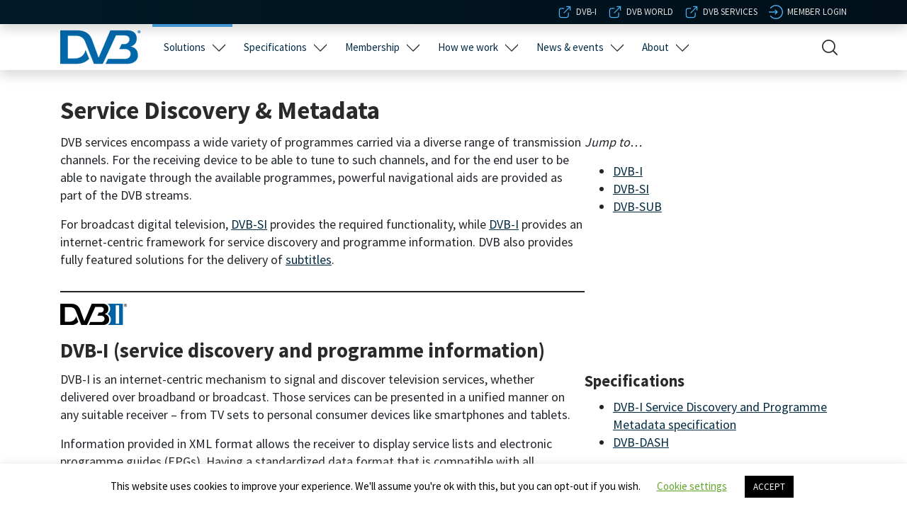

--- FILE ---
content_type: text/html; charset=UTF-8
request_url: https://dvb.org/solutions/service-discovery-metadata/
body_size: 17974
content:
 <!doctype html>
<!--[if lt IE 7]><html class="no-js ie ie6 lt-ie9 lt-ie8 lt-ie7" lang="en-US"> <![endif]-->
<!--[if IE 7]><html class="no-js ie ie7 lt-ie9 lt-ie8" lang="en-US"> <![endif]-->
<!--[if IE 8]><html class="no-js ie ie8 lt-ie9" lang="en-US"> <![endif]-->
<!--[if gt IE 8]><!--><html class="no-js" lang="en-US"> <!--<![endif]-->
<head>
    <meta charset="UTF-8" />
        <title>   
                            Service Discovery &amp; Metadata - DVB
                    </title>
    <meta name="description" content="The global standard for digital television">
    <link rel="stylesheet" href="https://dvb.org/wp-content/themes/dvb-theme/style.css" type="text/css" media="screen" />
    <meta http-equiv="Content-Type" content="text/html; charset=UTF-8" />
    <meta http-equiv="X-UA-Compatible" content="IE=edge">
        <meta name="viewport" content="width=device-width, initial-scale=1.0, maximum-scale=1.0, user-scalable=no" />
    <link rel="author" href="https://dvb.org/wp-content/themes/dvb-theme/humans.txt" />
    <link rel="pingback" href="https://dvb.org/xmlrpc.php" />
    <link rel="icon"
      href="https://dvb.org/wp-content/themes/dvb-theme/favicon.ico?v=1">
        <link href="https://fonts.googleapis.com/css?family=Source+Sans+Pro:400,700,900&display=swap" rel="stylesheet">
    <meta name='robots' content='index, follow, max-image-preview:large, max-snippet:-1, max-video-preview:-1' />
	<style>img:is([sizes="auto" i], [sizes^="auto," i]) { contain-intrinsic-size: 3000px 1500px }</style>
	
	<!-- This site is optimized with the Yoast SEO plugin v26.4 - https://yoast.com/wordpress/plugins/seo/ -->
	<link rel="canonical" href="https://dvb.org/solutions/service-discovery-metadata/" />
	<meta property="og:locale" content="en_US" />
	<meta property="og:type" content="article" />
	<meta property="og:title" content="Service Discovery &amp; Metadata - DVB" />
	<meta property="og:description" content="DVB services encompass a wide variety of programmes carried via a diverse range of transmission channels. For the receiving device to be able to tune to such channels, and for the end user to be able to navigate through the available programmes, powerful navigational aids are provided as part of the DVB streams. For broadcast [&hellip;]" />
	<meta property="og:url" content="https://dvb.org/solutions/service-discovery-metadata/" />
	<meta property="og:site_name" content="DVB" />
	<meta property="article:modified_time" content="2023-08-11T08:51:01+00:00" />
	<meta property="og:image" content="https://dvb.org/wp-content/uploads/2019/12/DVB-I_400w-e1575887304541.png" />
	<meta name="twitter:card" content="summary_large_image" />
	<meta name="twitter:label1" content="Est. reading time" />
	<meta name="twitter:data1" content="4 minutes" />
	<script type="application/ld+json" class="yoast-schema-graph">{"@context":"https://schema.org","@graph":[{"@type":"WebPage","@id":"https://dvb.org/solutions/service-discovery-metadata/","url":"https://dvb.org/solutions/service-discovery-metadata/","name":"Service Discovery & Metadata - DVB","isPartOf":{"@id":"https://dvb.org/#website"},"primaryImageOfPage":{"@id":"https://dvb.org/solutions/service-discovery-metadata/#primaryimage"},"image":{"@id":"https://dvb.org/solutions/service-discovery-metadata/#primaryimage"},"thumbnailUrl":"https://dvb.org/wp-content/uploads/2019/12/DVB-I_400w-e1575887304541.png","datePublished":"2019-12-05T14:20:53+00:00","dateModified":"2023-08-11T08:51:01+00:00","breadcrumb":{"@id":"https://dvb.org/solutions/service-discovery-metadata/#breadcrumb"},"inLanguage":"en-US","potentialAction":[{"@type":"ReadAction","target":["https://dvb.org/solutions/service-discovery-metadata/"]}]},{"@type":"ImageObject","inLanguage":"en-US","@id":"https://dvb.org/solutions/service-discovery-metadata/#primaryimage","url":"https://dvb.org/wp-content/uploads/2019/12/DVB-I_400w-e1575887304541.png","contentUrl":"https://dvb.org/wp-content/uploads/2019/12/DVB-I_400w-e1575887304541.png","width":94,"height":30},{"@type":"BreadcrumbList","@id":"https://dvb.org/solutions/service-discovery-metadata/#breadcrumb","itemListElement":[{"@type":"ListItem","position":1,"name":"Home","item":"https://dvb.org/"},{"@type":"ListItem","position":2,"name":"Solutions","item":"https://dvb.org/solutions/"},{"@type":"ListItem","position":3,"name":"Service Discovery &#038; Metadata"}]},{"@type":"WebSite","@id":"https://dvb.org/#website","url":"https://dvb.org/","name":"DVB","description":"The global standard for digital television","publisher":{"@id":"https://dvb.org/#organization"},"potentialAction":[{"@type":"SearchAction","target":{"@type":"EntryPoint","urlTemplate":"https://dvb.org/?s={search_term_string}"},"query-input":{"@type":"PropertyValueSpecification","valueRequired":true,"valueName":"search_term_string"}}],"inLanguage":"en-US"},{"@type":"Organization","@id":"https://dvb.org/#organization","name":"DVB","url":"https://dvb.org/","logo":{"@type":"ImageObject","inLanguage":"en-US","@id":"https://dvb.org/#/schema/logo/image/","url":"https://dvb.org/wp-content/uploads/2019/12/DVB-logo-blue.png","contentUrl":"https://dvb.org/wp-content/uploads/2019/12/DVB-logo-blue.png","width":1000,"height":429,"caption":"DVB"},"image":{"@id":"https://dvb.org/#/schema/logo/image/"}}]}</script>
	<!-- / Yoast SEO plugin. -->


		<style>
			.lazyload,
			.lazyloading {
				max-width: 100%;
			}
		</style>
		<script type="text/javascript">
/* <![CDATA[ */
window._wpemojiSettings = {"baseUrl":"https:\/\/s.w.org\/images\/core\/emoji\/16.0.1\/72x72\/","ext":".png","svgUrl":"https:\/\/s.w.org\/images\/core\/emoji\/16.0.1\/svg\/","svgExt":".svg","source":{"concatemoji":"https:\/\/dvb.org\/wp-includes\/js\/wp-emoji-release.min.js?ver=f42292d857e07e9320ca76b5e1c58fc8"}};
/*! This file is auto-generated */
!function(s,n){var o,i,e;function c(e){try{var t={supportTests:e,timestamp:(new Date).valueOf()};sessionStorage.setItem(o,JSON.stringify(t))}catch(e){}}function p(e,t,n){e.clearRect(0,0,e.canvas.width,e.canvas.height),e.fillText(t,0,0);var t=new Uint32Array(e.getImageData(0,0,e.canvas.width,e.canvas.height).data),a=(e.clearRect(0,0,e.canvas.width,e.canvas.height),e.fillText(n,0,0),new Uint32Array(e.getImageData(0,0,e.canvas.width,e.canvas.height).data));return t.every(function(e,t){return e===a[t]})}function u(e,t){e.clearRect(0,0,e.canvas.width,e.canvas.height),e.fillText(t,0,0);for(var n=e.getImageData(16,16,1,1),a=0;a<n.data.length;a++)if(0!==n.data[a])return!1;return!0}function f(e,t,n,a){switch(t){case"flag":return n(e,"\ud83c\udff3\ufe0f\u200d\u26a7\ufe0f","\ud83c\udff3\ufe0f\u200b\u26a7\ufe0f")?!1:!n(e,"\ud83c\udde8\ud83c\uddf6","\ud83c\udde8\u200b\ud83c\uddf6")&&!n(e,"\ud83c\udff4\udb40\udc67\udb40\udc62\udb40\udc65\udb40\udc6e\udb40\udc67\udb40\udc7f","\ud83c\udff4\u200b\udb40\udc67\u200b\udb40\udc62\u200b\udb40\udc65\u200b\udb40\udc6e\u200b\udb40\udc67\u200b\udb40\udc7f");case"emoji":return!a(e,"\ud83e\udedf")}return!1}function g(e,t,n,a){var r="undefined"!=typeof WorkerGlobalScope&&self instanceof WorkerGlobalScope?new OffscreenCanvas(300,150):s.createElement("canvas"),o=r.getContext("2d",{willReadFrequently:!0}),i=(o.textBaseline="top",o.font="600 32px Arial",{});return e.forEach(function(e){i[e]=t(o,e,n,a)}),i}function t(e){var t=s.createElement("script");t.src=e,t.defer=!0,s.head.appendChild(t)}"undefined"!=typeof Promise&&(o="wpEmojiSettingsSupports",i=["flag","emoji"],n.supports={everything:!0,everythingExceptFlag:!0},e=new Promise(function(e){s.addEventListener("DOMContentLoaded",e,{once:!0})}),new Promise(function(t){var n=function(){try{var e=JSON.parse(sessionStorage.getItem(o));if("object"==typeof e&&"number"==typeof e.timestamp&&(new Date).valueOf()<e.timestamp+604800&&"object"==typeof e.supportTests)return e.supportTests}catch(e){}return null}();if(!n){if("undefined"!=typeof Worker&&"undefined"!=typeof OffscreenCanvas&&"undefined"!=typeof URL&&URL.createObjectURL&&"undefined"!=typeof Blob)try{var e="postMessage("+g.toString()+"("+[JSON.stringify(i),f.toString(),p.toString(),u.toString()].join(",")+"));",a=new Blob([e],{type:"text/javascript"}),r=new Worker(URL.createObjectURL(a),{name:"wpTestEmojiSupports"});return void(r.onmessage=function(e){c(n=e.data),r.terminate(),t(n)})}catch(e){}c(n=g(i,f,p,u))}t(n)}).then(function(e){for(var t in e)n.supports[t]=e[t],n.supports.everything=n.supports.everything&&n.supports[t],"flag"!==t&&(n.supports.everythingExceptFlag=n.supports.everythingExceptFlag&&n.supports[t]);n.supports.everythingExceptFlag=n.supports.everythingExceptFlag&&!n.supports.flag,n.DOMReady=!1,n.readyCallback=function(){n.DOMReady=!0}}).then(function(){return e}).then(function(){var e;n.supports.everything||(n.readyCallback(),(e=n.source||{}).concatemoji?t(e.concatemoji):e.wpemoji&&e.twemoji&&(t(e.twemoji),t(e.wpemoji)))}))}((window,document),window._wpemojiSettings);
/* ]]> */
</script>
<link rel='stylesheet' id='formidable-css' href='https://dvb.org/wp-content/plugins/formidable/css/formidableforms.css?ver=1161132' type='text/css' media='all' />
<style id='wp-emoji-styles-inline-css' type='text/css'>

	img.wp-smiley, img.emoji {
		display: inline !important;
		border: none !important;
		box-shadow: none !important;
		height: 1em !important;
		width: 1em !important;
		margin: 0 0.07em !important;
		vertical-align: -0.1em !important;
		background: none !important;
		padding: 0 !important;
	}
</style>
<link rel='stylesheet' id='wp-block-library-css' href='https://dvb.org/wp-includes/css/dist/block-library/style.min.css?ver=f42292d857e07e9320ca76b5e1c58fc8' type='text/css' media='all' />
<style id='classic-theme-styles-inline-css' type='text/css'>
/*! This file is auto-generated */
.wp-block-button__link{color:#fff;background-color:#32373c;border-radius:9999px;box-shadow:none;text-decoration:none;padding:calc(.667em + 2px) calc(1.333em + 2px);font-size:1.125em}.wp-block-file__button{background:#32373c;color:#fff;text-decoration:none}
</style>
<style id='global-styles-inline-css' type='text/css'>
:root{--wp--preset--aspect-ratio--square: 1;--wp--preset--aspect-ratio--4-3: 4/3;--wp--preset--aspect-ratio--3-4: 3/4;--wp--preset--aspect-ratio--3-2: 3/2;--wp--preset--aspect-ratio--2-3: 2/3;--wp--preset--aspect-ratio--16-9: 16/9;--wp--preset--aspect-ratio--9-16: 9/16;--wp--preset--color--black: #000000;--wp--preset--color--cyan-bluish-gray: #abb8c3;--wp--preset--color--white: #ffffff;--wp--preset--color--pale-pink: #f78da7;--wp--preset--color--vivid-red: #cf2e2e;--wp--preset--color--luminous-vivid-orange: #ff6900;--wp--preset--color--luminous-vivid-amber: #fcb900;--wp--preset--color--light-green-cyan: #7bdcb5;--wp--preset--color--vivid-green-cyan: #00d084;--wp--preset--color--pale-cyan-blue: #8ed1fc;--wp--preset--color--vivid-cyan-blue: #0693e3;--wp--preset--color--vivid-purple: #9b51e0;--wp--preset--gradient--vivid-cyan-blue-to-vivid-purple: linear-gradient(135deg,rgba(6,147,227,1) 0%,rgb(155,81,224) 100%);--wp--preset--gradient--light-green-cyan-to-vivid-green-cyan: linear-gradient(135deg,rgb(122,220,180) 0%,rgb(0,208,130) 100%);--wp--preset--gradient--luminous-vivid-amber-to-luminous-vivid-orange: linear-gradient(135deg,rgba(252,185,0,1) 0%,rgba(255,105,0,1) 100%);--wp--preset--gradient--luminous-vivid-orange-to-vivid-red: linear-gradient(135deg,rgba(255,105,0,1) 0%,rgb(207,46,46) 100%);--wp--preset--gradient--very-light-gray-to-cyan-bluish-gray: linear-gradient(135deg,rgb(238,238,238) 0%,rgb(169,184,195) 100%);--wp--preset--gradient--cool-to-warm-spectrum: linear-gradient(135deg,rgb(74,234,220) 0%,rgb(151,120,209) 20%,rgb(207,42,186) 40%,rgb(238,44,130) 60%,rgb(251,105,98) 80%,rgb(254,248,76) 100%);--wp--preset--gradient--blush-light-purple: linear-gradient(135deg,rgb(255,206,236) 0%,rgb(152,150,240) 100%);--wp--preset--gradient--blush-bordeaux: linear-gradient(135deg,rgb(254,205,165) 0%,rgb(254,45,45) 50%,rgb(107,0,62) 100%);--wp--preset--gradient--luminous-dusk: linear-gradient(135deg,rgb(255,203,112) 0%,rgb(199,81,192) 50%,rgb(65,88,208) 100%);--wp--preset--gradient--pale-ocean: linear-gradient(135deg,rgb(255,245,203) 0%,rgb(182,227,212) 50%,rgb(51,167,181) 100%);--wp--preset--gradient--electric-grass: linear-gradient(135deg,rgb(202,248,128) 0%,rgb(113,206,126) 100%);--wp--preset--gradient--midnight: linear-gradient(135deg,rgb(2,3,129) 0%,rgb(40,116,252) 100%);--wp--preset--font-size--small: 13px;--wp--preset--font-size--medium: 20px;--wp--preset--font-size--large: 36px;--wp--preset--font-size--x-large: 42px;--wp--preset--spacing--20: 0.44rem;--wp--preset--spacing--30: 0.67rem;--wp--preset--spacing--40: 1rem;--wp--preset--spacing--50: 1.5rem;--wp--preset--spacing--60: 2.25rem;--wp--preset--spacing--70: 3.38rem;--wp--preset--spacing--80: 5.06rem;--wp--preset--shadow--natural: 6px 6px 9px rgba(0, 0, 0, 0.2);--wp--preset--shadow--deep: 12px 12px 50px rgba(0, 0, 0, 0.4);--wp--preset--shadow--sharp: 6px 6px 0px rgba(0, 0, 0, 0.2);--wp--preset--shadow--outlined: 6px 6px 0px -3px rgba(255, 255, 255, 1), 6px 6px rgba(0, 0, 0, 1);--wp--preset--shadow--crisp: 6px 6px 0px rgba(0, 0, 0, 1);}:where(.is-layout-flex){gap: 0.5em;}:where(.is-layout-grid){gap: 0.5em;}body .is-layout-flex{display: flex;}.is-layout-flex{flex-wrap: wrap;align-items: center;}.is-layout-flex > :is(*, div){margin: 0;}body .is-layout-grid{display: grid;}.is-layout-grid > :is(*, div){margin: 0;}:where(.wp-block-columns.is-layout-flex){gap: 2em;}:where(.wp-block-columns.is-layout-grid){gap: 2em;}:where(.wp-block-post-template.is-layout-flex){gap: 1.25em;}:where(.wp-block-post-template.is-layout-grid){gap: 1.25em;}.has-black-color{color: var(--wp--preset--color--black) !important;}.has-cyan-bluish-gray-color{color: var(--wp--preset--color--cyan-bluish-gray) !important;}.has-white-color{color: var(--wp--preset--color--white) !important;}.has-pale-pink-color{color: var(--wp--preset--color--pale-pink) !important;}.has-vivid-red-color{color: var(--wp--preset--color--vivid-red) !important;}.has-luminous-vivid-orange-color{color: var(--wp--preset--color--luminous-vivid-orange) !important;}.has-luminous-vivid-amber-color{color: var(--wp--preset--color--luminous-vivid-amber) !important;}.has-light-green-cyan-color{color: var(--wp--preset--color--light-green-cyan) !important;}.has-vivid-green-cyan-color{color: var(--wp--preset--color--vivid-green-cyan) !important;}.has-pale-cyan-blue-color{color: var(--wp--preset--color--pale-cyan-blue) !important;}.has-vivid-cyan-blue-color{color: var(--wp--preset--color--vivid-cyan-blue) !important;}.has-vivid-purple-color{color: var(--wp--preset--color--vivid-purple) !important;}.has-black-background-color{background-color: var(--wp--preset--color--black) !important;}.has-cyan-bluish-gray-background-color{background-color: var(--wp--preset--color--cyan-bluish-gray) !important;}.has-white-background-color{background-color: var(--wp--preset--color--white) !important;}.has-pale-pink-background-color{background-color: var(--wp--preset--color--pale-pink) !important;}.has-vivid-red-background-color{background-color: var(--wp--preset--color--vivid-red) !important;}.has-luminous-vivid-orange-background-color{background-color: var(--wp--preset--color--luminous-vivid-orange) !important;}.has-luminous-vivid-amber-background-color{background-color: var(--wp--preset--color--luminous-vivid-amber) !important;}.has-light-green-cyan-background-color{background-color: var(--wp--preset--color--light-green-cyan) !important;}.has-vivid-green-cyan-background-color{background-color: var(--wp--preset--color--vivid-green-cyan) !important;}.has-pale-cyan-blue-background-color{background-color: var(--wp--preset--color--pale-cyan-blue) !important;}.has-vivid-cyan-blue-background-color{background-color: var(--wp--preset--color--vivid-cyan-blue) !important;}.has-vivid-purple-background-color{background-color: var(--wp--preset--color--vivid-purple) !important;}.has-black-border-color{border-color: var(--wp--preset--color--black) !important;}.has-cyan-bluish-gray-border-color{border-color: var(--wp--preset--color--cyan-bluish-gray) !important;}.has-white-border-color{border-color: var(--wp--preset--color--white) !important;}.has-pale-pink-border-color{border-color: var(--wp--preset--color--pale-pink) !important;}.has-vivid-red-border-color{border-color: var(--wp--preset--color--vivid-red) !important;}.has-luminous-vivid-orange-border-color{border-color: var(--wp--preset--color--luminous-vivid-orange) !important;}.has-luminous-vivid-amber-border-color{border-color: var(--wp--preset--color--luminous-vivid-amber) !important;}.has-light-green-cyan-border-color{border-color: var(--wp--preset--color--light-green-cyan) !important;}.has-vivid-green-cyan-border-color{border-color: var(--wp--preset--color--vivid-green-cyan) !important;}.has-pale-cyan-blue-border-color{border-color: var(--wp--preset--color--pale-cyan-blue) !important;}.has-vivid-cyan-blue-border-color{border-color: var(--wp--preset--color--vivid-cyan-blue) !important;}.has-vivid-purple-border-color{border-color: var(--wp--preset--color--vivid-purple) !important;}.has-vivid-cyan-blue-to-vivid-purple-gradient-background{background: var(--wp--preset--gradient--vivid-cyan-blue-to-vivid-purple) !important;}.has-light-green-cyan-to-vivid-green-cyan-gradient-background{background: var(--wp--preset--gradient--light-green-cyan-to-vivid-green-cyan) !important;}.has-luminous-vivid-amber-to-luminous-vivid-orange-gradient-background{background: var(--wp--preset--gradient--luminous-vivid-amber-to-luminous-vivid-orange) !important;}.has-luminous-vivid-orange-to-vivid-red-gradient-background{background: var(--wp--preset--gradient--luminous-vivid-orange-to-vivid-red) !important;}.has-very-light-gray-to-cyan-bluish-gray-gradient-background{background: var(--wp--preset--gradient--very-light-gray-to-cyan-bluish-gray) !important;}.has-cool-to-warm-spectrum-gradient-background{background: var(--wp--preset--gradient--cool-to-warm-spectrum) !important;}.has-blush-light-purple-gradient-background{background: var(--wp--preset--gradient--blush-light-purple) !important;}.has-blush-bordeaux-gradient-background{background: var(--wp--preset--gradient--blush-bordeaux) !important;}.has-luminous-dusk-gradient-background{background: var(--wp--preset--gradient--luminous-dusk) !important;}.has-pale-ocean-gradient-background{background: var(--wp--preset--gradient--pale-ocean) !important;}.has-electric-grass-gradient-background{background: var(--wp--preset--gradient--electric-grass) !important;}.has-midnight-gradient-background{background: var(--wp--preset--gradient--midnight) !important;}.has-small-font-size{font-size: var(--wp--preset--font-size--small) !important;}.has-medium-font-size{font-size: var(--wp--preset--font-size--medium) !important;}.has-large-font-size{font-size: var(--wp--preset--font-size--large) !important;}.has-x-large-font-size{font-size: var(--wp--preset--font-size--x-large) !important;}
:where(.wp-block-post-template.is-layout-flex){gap: 1.25em;}:where(.wp-block-post-template.is-layout-grid){gap: 1.25em;}
:where(.wp-block-columns.is-layout-flex){gap: 2em;}:where(.wp-block-columns.is-layout-grid){gap: 2em;}
:root :where(.wp-block-pullquote){font-size: 1.5em;line-height: 1.6;}
</style>
<link rel='stylesheet' id='contact-form-7-css' href='https://dvb.org/wp-content/plugins/contact-form-7/includes/css/styles.css?ver=6.1.3' type='text/css' media='all' />
<link rel='stylesheet' id='cookie-law-info-css' href='https://dvb.org/wp-content/plugins/cookie-law-info/legacy/public/css/cookie-law-info-public.css?ver=3.3.6' type='text/css' media='all' />
<link rel='stylesheet' id='cookie-law-info-gdpr-css' href='https://dvb.org/wp-content/plugins/cookie-law-info/legacy/public/css/cookie-law-info-gdpr.css?ver=3.3.6' type='text/css' media='all' />
<link rel='stylesheet' id='baguettebox-css-css' href='https://dvb.org/wp-content/plugins/gallery-block-lightbox/dist/baguetteBox.min.css?ver=1.12.0' type='text/css' media='all' />
<link rel='stylesheet' id='style-css' href='https://dvb.org/wp-content/themes/dvb-theme/dist/main.css?ver=1.0.0' type='text/css' media='all' />
<link rel='stylesheet' id='searchwp-live-search-css' href='https://dvb.org/wp-content/plugins/searchwp-live-ajax-search/assets/styles/style.min.css?ver=1.8.6' type='text/css' media='all' />
<style id='searchwp-live-search-inline-css' type='text/css'>
.searchwp-live-search-result .searchwp-live-search-result--title a {
  font-size: 16px;
}
.searchwp-live-search-result .searchwp-live-search-result--price {
  font-size: 14px;
}
.searchwp-live-search-result .searchwp-live-search-result--add-to-cart .button {
  font-size: 14px;
}

</style>
<link rel='stylesheet' id='searchwp-forms-css' href='https://dvb.org/wp-content/plugins/searchwp/assets/css/frontend/search-forms.min.css?ver=4.5.5' type='text/css' media='all' />
<style id='kadence-blocks-global-variables-inline-css' type='text/css'>
:root {--global-kb-font-size-sm:clamp(0.8rem, 0.73rem + 0.217vw, 0.9rem);--global-kb-font-size-md:clamp(1.1rem, 0.995rem + 0.326vw, 1.25rem);--global-kb-font-size-lg:clamp(1.75rem, 1.576rem + 0.543vw, 2rem);--global-kb-font-size-xl:clamp(2.25rem, 1.728rem + 1.63vw, 3rem);--global-kb-font-size-xxl:clamp(2.5rem, 1.456rem + 3.26vw, 4rem);--global-kb-font-size-xxxl:clamp(2.75rem, 0.489rem + 7.065vw, 6rem);}:root {--global-palette1: #3182CE;--global-palette2: #2B6CB0;--global-palette3: #1A202C;--global-palette4: #2D3748;--global-palette5: #4A5568;--global-palette6: #718096;--global-palette7: #EDF2F7;--global-palette8: #F7FAFC;--global-palette9: #ffffff;}
</style>
<script type="text/javascript" src="https://dvb.org/wp-includes/js/jquery/jquery.min.js?ver=3.7.1" id="jquery-core-js"></script>
<script type="text/javascript" src="https://dvb.org/wp-includes/js/jquery/jquery-migrate.min.js?ver=3.4.1" id="jquery-migrate-js"></script>
<script type="text/javascript" id="cookie-law-info-js-extra">
/* <![CDATA[ */
var Cli_Data = {"nn_cookie_ids":["VISITOR_PRIVACY_METADATA","CookieLawInfoConsent","cookielawinfo-checkbox-necessary","cookielawinfo-checkbox-functional","cookielawinfo-checkbox-performance","cookielawinfo-checkbox-analytics","cookielawinfo-checkbox-advertisement","cookielawinfo-checkbox-others","_GRECAPTCHA","YSC","VISITOR_INFO1_LIVE","yt-remote-device-id","yt-remote-connected-devices","yt.innertube::requests","yt.innertube::nextId","CONSENT"],"cookielist":[],"non_necessary_cookies":{"necessary":["CookieLawInfoConsent","_GRECAPTCHA"],"analytics":["CONSENT"],"advertisement":["YSC","VISITOR_INFO1_LIVE","yt-remote-device-id","yt-remote-connected-devices","yt.innertube::requests","yt.innertube::nextId"],"others":["VISITOR_PRIVACY_METADATA"]},"ccpaEnabled":"","ccpaRegionBased":"","ccpaBarEnabled":"","strictlyEnabled":["necessary","obligatoire"],"ccpaType":"gdpr","js_blocking":"","custom_integration":"","triggerDomRefresh":"","secure_cookies":""};
var cli_cookiebar_settings = {"animate_speed_hide":"500","animate_speed_show":"500","background":"#FFF","border":"#b1a6a6c2","border_on":"","button_1_button_colour":"#000","button_1_button_hover":"#000000","button_1_link_colour":"#fff","button_1_as_button":"1","button_1_new_win":"","button_2_button_colour":"#333","button_2_button_hover":"#292929","button_2_link_colour":"#444","button_2_as_button":"","button_2_hidebar":"","button_3_button_colour":"#000","button_3_button_hover":"#000000","button_3_link_colour":"#fff","button_3_as_button":"1","button_3_new_win":"","button_4_button_colour":"#000","button_4_button_hover":"#000000","button_4_link_colour":"#62a329","button_4_as_button":"","button_7_button_colour":"#61a229","button_7_button_hover":"#4e8221","button_7_link_colour":"#fff","button_7_as_button":"1","button_7_new_win":"","font_family":"inherit","header_fix":"","notify_animate_hide":"1","notify_animate_show":"","notify_div_id":"#cookie-law-info-bar","notify_position_horizontal":"right","notify_position_vertical":"bottom","scroll_close":"","scroll_close_reload":"","accept_close_reload":"","reject_close_reload":"","showagain_tab":"1","showagain_background":"#fff","showagain_border":"#000","showagain_div_id":"#cookie-law-info-again","showagain_x_position":"100px","text":"#000","show_once_yn":"","show_once":"10000","logging_on":"","as_popup":"","popup_overlay":"1","bar_heading_text":"","cookie_bar_as":"banner","popup_showagain_position":"bottom-right","widget_position":"left"};
var log_object = {"ajax_url":"https:\/\/dvb.org\/wp-admin\/admin-ajax.php"};
/* ]]> */
</script>
<script type="text/javascript" src="https://dvb.org/wp-content/plugins/cookie-law-info/legacy/public/js/cookie-law-info-public.js?ver=3.3.6" id="cookie-law-info-js"></script>
<link rel="https://api.w.org/" href="https://dvb.org/wp-json/" /><link rel="alternate" title="JSON" type="application/json" href="https://dvb.org/wp-json/wp/v2/pages/6221" /><link rel="EditURI" type="application/rsd+xml" title="RSD" href="https://dvb.org/xmlrpc.php?rsd" />

<link rel='shortlink' href='https://dvb.org/?p=6221' />
<link rel="alternate" title="oEmbed (JSON)" type="application/json+oembed" href="https://dvb.org/wp-json/oembed/1.0/embed?url=https%3A%2F%2Fdvb.org%2Fsolutions%2Fservice-discovery-metadata%2F" />
<link rel="alternate" title="oEmbed (XML)" type="text/xml+oembed" href="https://dvb.org/wp-json/oembed/1.0/embed?url=https%3A%2F%2Fdvb.org%2Fsolutions%2Fservice-discovery-metadata%2F&#038;format=xml" />
<script>document.documentElement.className += " js";</script>
		<script>
			document.documentElement.className = document.documentElement.className.replace('no-js', 'js');
		</script>
				<style>
			.no-js img.lazyload {
				display: none;
			}

			figure.wp-block-image img.lazyloading {
				min-width: 150px;
			}

			.lazyload,
			.lazyloading {
				--smush-placeholder-width: 100px;
				--smush-placeholder-aspect-ratio: 1/1;
				width: var(--smush-image-width, var(--smush-placeholder-width)) !important;
				aspect-ratio: var(--smush-image-aspect-ratio, var(--smush-placeholder-aspect-ratio)) !important;
			}

						.lazyload, .lazyloading {
				opacity: 0;
			}

			.lazyloaded {
				opacity: 1;
				transition: opacity 400ms;
				transition-delay: 0ms;
			}

					</style>
				<style type="text/css" id="wp-custom-css">
			/* Hide main title on DVB-DASH fact sheet - temp solution */

	
.page-id-18580 h1.article-h1  {
display: none;
}


figcaption {
    color: #262626;
    font-style: italic;
    font-size: 14px
}

/* Highlighter pen background */

.highlight-bg {
  background-color: #ffea00;
}		</style>
		
        <script> var _ctct_m = "a8bea9fbc66abbeb6d7c7b1656c5cc9e"; </script>
    <script id="signupScript" src="//static.ctctcdn.com/js/signup-form-widget/current/signup-form-widget.min.js" async defer></script>
    
        <script
        type="module"
        src="https://cdn.jsdelivr.net/npm/friendly-challenge@0.9.9/widget.module.min.js"
        async
        defer
        ></script>
    <script nomodule src="https://cdn.jsdelivr.net/npm/friendly-challenge@0.9.9/widget.min.js" async defer></script>


<!-- Google tag (gtag.js) --> 
<script 
    async 
    src=" https://www.googletagmanager.com/gtag/js?id=G-V3BZ35G75K">
</script>
<script> 
window.dataLayer = window.dataLayer || []; function gtag(){dataLayer.push(arguments);} gtag('js', new Date()); gtag('config', 'G-V3BZ35G75K');
</script>  </head>

<body class="wp-singular page-template-default page page-id-6221 page-child parent-pageid-71 wp-embed-responsive wp-theme-dvb-theme" data-template="base.twig">
  <header class="header">
  <div class="topbar shadow">
    <div class="container">
      <div class="topbar__inner">
                  <a href="https://dvb-i.tv/" class="topbar__link topbar__link--external menu-item menu-item-type-custom menu-item-object-custom menu-item-24060">DVB-I</a>
                  <a href="https://www.dvbworld.org/" class="topbar__link topbar__link--external menu-item menu-item-type-custom menu-item-object-custom menu-item-19">DVB World</a>
                  <a href="https://www.dvbservices.com/" class="topbar__link topbar__link--external menu-item menu-item-type-custom menu-item-object-custom menu-item-20">DVB Services</a>
                  <a href="https://member.dvb.org" class="topbar__link topbar__link--login menu-item menu-item-type-custom menu-item-object-custom menu-item-21">Member Login</a>
              </div>
    </div>
  </div>
  <nav class="navbar fixed-top navbar-expand-lg justify-content-between shadow">
    <div class="container">
      <a class="navbar-brand" href="/"><img data-src="https://dvb.org/wp-content/themes/dvb-theme/src/assets/jpg/dvb-logo.png" alt="DVB Logo" src="[data-uri]" class="lazyload" style="--smush-placeholder-width: 114px; --smush-placeholder-aspect-ratio: 114/49;" /></a>
      <button class="navbar-toggler" type="button" data-toggle="collapse" data-target="#navbarSupportedContent" aria-controls="navbarSupportedContent" aria-expanded="false" aria-label="Toggle navigation">
        <span class="navbar-toggler-icon"></span>
      </button>
      
      <ul class="collapse navbar-collapse" id="navbarSupportedContent">
        <ul class="navbar-nav mr-auto">
                    <li class="nav-item  menu-item menu-item-type-post_type menu-item-object-page current-page-ancestor current-menu-ancestor current-menu-parent current-page-parent current_page_parent current_page_ancestor menu-item-75 menu-item-has-children">
            <a
              class="nav-link"
              href="https://dvb.org/solutions/">
              Solutions
            </a>
                        <a href="#0" class="sub-menu-toggler"></a>
              <ul class="sub-menu">
                                  <li class="menu-item menu-item-type-post_type menu-item-object-page menu-item-6231">
                    <a href="https://dvb.org/solutions/coding-transport/">Coding &#038; Transport</a>
                  </li>
                                  <li class="menu-item menu-item-type-post_type menu-item-object-page current-menu-item page_item page-item-6221 current_page_item menu-item-6230">
                    <a href="https://dvb.org/solutions/service-discovery-metadata/">Service Discovery &#038; Metadata</a>
                  </li>
                                  <li class="menu-item menu-item-type-post_type menu-item-object-page menu-item-6229">
                    <a href="https://dvb.org/solutions/security/">Security</a>
                  </li>
                                  <li class="menu-item menu-item-type-post_type menu-item-object-page menu-item-6228">
                    <a href="https://dvb.org/solutions/interactivity-personalization/">Interactivity &#038; Personalization</a>
                  </li>
                              </ul>
                      </li>
                    <li class="nav-item  menu-item menu-item-type-post_type menu-item-object-page menu-item-17 menu-item-has-children">
            <a
              class="nav-link"
              href="https://dvb.org/specifications/">
              Specifications
            </a>
                        <a href="#0" class="sub-menu-toggler"></a>
              <ul class="sub-menu">
                                  <li class="menu-item menu-item-type-custom menu-item-object-custom menu-item-16818">
                    <a href="/specifications/">Standards & BlueBooks</a>
                  </li>
                                  <li class="menu-item menu-item-type-post_type menu-item-object-page menu-item-2579">
                    <a href="https://dvb.org/specifications/verification-validation/">Verification &#038; Validation</a>
                  </li>
                                  <li class="menu-item menu-item-type-post_type menu-item-object-page menu-item-2587">
                    <a href="https://dvb.org/metadata/">Metadata</a>
                  </li>
                                  <li class="menu-item menu-item-type-post_type menu-item-object-page menu-item-16817">
                    <a href="https://dvb.org/specifications/white-papers/">White Papers</a>
                  </li>
                              </ul>
                      </li>
                    <li class="nav-item  menu-item menu-item-type-post_type menu-item-object-page menu-item-4662 menu-item-has-children">
            <a
              class="nav-link"
              href="https://dvb.org/membership/">
              Membership
            </a>
                        <a href="#0" class="sub-menu-toggler"></a>
              <ul class="sub-menu">
                                  <li class="menu-item menu-item-type-custom menu-item-object-custom menu-item-16845">
                    <a href="/membership/">Our Members</a>
                  </li>
                                  <li class="menu-item menu-item-type-post_type menu-item-object-page menu-item-2580">
                    <a href="https://dvb.org/membership/join-dvb/">Join DVB</a>
                  </li>
                                  <li class="menu-item menu-item-type-post_type menu-item-object-page menu-item-2578">
                    <a href="https://dvb.org/membership/liaisons/">Liaisons</a>
                  </li>
                              </ul>
                      </li>
                    <li class="nav-item  menu-item menu-item-type-post_type menu-item-object-page menu-item-2568 menu-item-has-children">
            <a
              class="nav-link"
              href="https://dvb.org/groups/">
              How we work
            </a>
                        <a href="#0" class="sub-menu-toggler"></a>
              <ul class="sub-menu">
                                  <li class="menu-item menu-item-type-post_type menu-item-object-page menu-item-4694">
                    <a href="https://dvb.org/groups/ga/">General Assembly</a>
                  </li>
                                  <li class="menu-item menu-item-type-post_type menu-item-object-page menu-item-4761">
                    <a href="https://dvb.org/groups/sb/">Steering Board</a>
                  </li>
                                  <li class="menu-item menu-item-type-post_type menu-item-object-page menu-item-4760">
                    <a href="https://dvb.org/groups/cm/">Commercial Module</a>
                  </li>
                                  <li class="menu-item menu-item-type-post_type menu-item-object-page menu-item-5183">
                    <a href="https://dvb.org/groups/tm/">Technical Module</a>
                  </li>
                                  <li class="menu-item menu-item-type-post_type menu-item-object-page menu-item-4803">
                    <a href="https://dvb.org/groups/pcm/">Promotion & Comms Module</a>
                  </li>
                                  <li class="menu-item menu-item-type-post_type menu-item-object-page menu-item-4804">
                    <a href="https://dvb.org/groups/iprm/">IPR Module</a>
                  </li>
                              </ul>
                      </li>
                    <li class="nav-item  menu-item menu-item-type-post_type menu-item-object-page menu-item-79 menu-item-has-children">
            <a
              class="nav-link"
              href="https://dvb.org/news-events/">
              News &#038; events
            </a>
                        <a href="#0" class="sub-menu-toggler"></a>
              <ul class="sub-menu">
                                  <li class="menu-item menu-item-type-post_type menu-item-object-page menu-item-2607">
                    <a href="https://dvb.org/news-events/news/">News</a>
                  </li>
                                  <li class="menu-item menu-item-type-post_type menu-item-object-page menu-item-2606">
                    <a href="https://dvb.org/news-events/events/">Events</a>
                  </li>
                                  <li class="menu-item menu-item-type-post_type menu-item-object-page menu-item-4844">
                    <a href="https://dvb.org/news-events/webinars/">Webinars</a>
                  </li>
                                  <li class="menu-item menu-item-type-post_type menu-item-object-page menu-item-4667">
                    <a href="https://dvb.org/dvb-scene/">DVB Scene</a>
                  </li>
                              </ul>
                      </li>
                    <li class="nav-item  menu-item menu-item-type-post_type menu-item-object-page menu-item-16 menu-item-has-children">
            <a
              class="nav-link"
              href="https://dvb.org/about/">
              About
            </a>
                        <a href="#0" class="sub-menu-toggler"></a>
              <ul class="sub-menu">
                                  <li class="menu-item menu-item-type-custom menu-item-object-custom menu-item-16846">
                    <a href="/about/">About DVB</a>
                  </li>
                                  <li class="menu-item menu-item-type-post_type menu-item-object-page menu-item-6026">
                    <a href="https://dvb.org/about/policies-procedures/">Policies &#038; Procedures</a>
                  </li>
                                  <li class="menu-item menu-item-type-post_type menu-item-object-page menu-item-6024">
                    <a href="https://dvb.org/about/policies-procedures/licensing-programmes/">Licensing Programmes</a>
                  </li>
                                  <li class="menu-item menu-item-type-post_type menu-item-object-page menu-item-4812">
                    <a href="https://dvb.org/about/history/">History</a>
                  </li>
                                  <li class="menu-item menu-item-type-post_type menu-item-object-page menu-item-2605">
                    <a href="https://dvb.org/about/contact/">Contact</a>
                  </li>
                              </ul>
                      </li>
                  </ul>
        <div class="display-inline nav-item no-hover navbar-search-wrapper">
          <div id="navbar-search-form">
            <span class="navbar-search-form__close-btn">
              &times;
            </span>
            <form method="get" id="searchform" action="https://dvb.org/">
    <label for="s" class="assistive-text">Search</label>
    <input type="text" class="field" name="s" data-swplive="true" data-swpengine="default" data-swpconfig="default" id="s" placeholder="DVB-I, Joining DVB, test streams, etc" />
    <input type="submit" class="submit" name="submit" id="searchsubmit" value="Search" />
</form>
          </div>
          <a id="navbar-search-form__toggle" class="nav-link icon-link icon-link--search" href="/?s=" title="Search DVB">Search</a>
        </div>
      </ul>
    </div>
  </nav>
</header>  
  
  
  <div class="container-fluid p-0">
          </div>

  <section id="content" role="main" class="content-wrapper">
    <div class="container">
            <div class="wrapper ">
        <article class="post-type-page" id="post-6221">
  <section class="main-page-content">
        <h1 class="article-h1">Service Discovery &#038; Metadata</h1>
        <div class="article-body">
      
<div class="wp-block-columns is-layout-flex wp-container-core-columns-is-layout-9d6595d7 wp-block-columns-is-layout-flex">
<div class="wp-block-column is-layout-flow wp-block-column-is-layout-flow" style="flex-basis:66.66%">
<p>DVB services encompass a wide variety of programmes carried via a diverse range of transmission channels. For the receiving device to be able to tune to such channels, and for the end user to be able to navigate through the available programmes, powerful navigational aids are provided as part of the DVB streams. </p>



<p>For broadcast digital television, <a href="#dvbsi">DVB-SI</a> provides the required functionality, while <a href="#dvbi">DVB-I</a> provides an internet-centric framework for service discovery and programme information. DVB also provides fully featured solutions for the delivery of <a href="#dvbsub">subtitles</a>.</p>
</div>



<div class="wp-block-column is-layout-flow wp-block-column-is-layout-flow" style="flex-basis:33.33%">
<p><em>Jump to&#8230;</em></p>



<ul class="wp-block-list">
<li><a href="#i">DVB-I</a></li>



<li><a href="#si">DVB-SI</a></li>



<li><a href="#sub">DVB-SUB</a></li>
</ul>
</div>
</div>



<div class="wp-block-columns is-layout-flex wp-container-core-columns-is-layout-9d6595d7 wp-block-columns-is-layout-flex" id="i">
<div class="wp-block-column is-layout-flow wp-block-column-is-layout-flow" style="flex-basis:66.66%">
<hr class="wp-block-separator has-css-opacity is-style-wide"/>



<div id="dvbi" class="wp-block-group"><div class="wp-block-group__inner-container is-layout-flow wp-block-group-is-layout-flow">
<figure class="wp-block-image size-large"><img decoding="async" width="94" height="30" data-src="https://dvb.org/wp-content/uploads/2019/12/DVB-I_400w-e1575887304541.png" alt="" class="wp-image-6296 lazyload" src="[data-uri]" style="--smush-placeholder-width: 94px; --smush-placeholder-aspect-ratio: 94/30;" /></figure>
</div></div>



<h2 class="wp-block-heading">DVB-I (service discovery and programme information)</h2>
</div>



<div class="wp-block-column is-layout-flow wp-block-column-is-layout-flow" style="flex-basis:33.33%"></div>
</div>



<div class="wp-block-columns is-layout-flex wp-container-core-columns-is-layout-9d6595d7 wp-block-columns-is-layout-flex">
<div class="wp-block-column is-layout-flow wp-block-column-is-layout-flow" style="flex-basis:66.66%">
<p>DVB-I is an internet-centric mechanism to signal and discover television services, whether delivered over broadband or broadcast. Those services can be presented in a unified manner on any suitable receiver – from TV sets to personal consumer devices like smartphones and tablets.</p>



<p>Information provided in XML format allows the receiver to display service lists and electronic programme guides (EPGs). Having a standardized data format that is compatible with all potential receiver types brings many benefits to both consumers and service providers.</p>



<p>Where both broadband and broadcast connections are available in a receiver,  the device can present an integrated list of services and content, combining both streamed and broadcast services – users don’t have to know or care whether a service arrives via broadband or broadcast.</p>



<p>Learn more at <a href="https://dvb-i.tv">dvb-i.tv</a></p>



<figure class="wp-block-embed is-type-video is-provider-youtube wp-block-embed-youtube wp-embed-aspect-16-9 wp-has-aspect-ratio"><div class="wp-block-embed__wrapper">
<iframe title="DVB-I – the new standard for content discovery" width="500" height="281" data-src="https://www.youtube.com/embed/7ydkIdVmIdw?feature=oembed" frameborder="0" allow="accelerometer; autoplay; clipboard-write; encrypted-media; gyroscope; picture-in-picture; web-share" referrerpolicy="strict-origin-when-cross-origin" allowfullscreen src="[data-uri]" class="lazyload" data-load-mode="1"></iframe>
</div></figure>



<hr class="wp-block-separator has-css-opacity is-style-wide"/>
</div>



<div class="wp-block-column is-layout-flow wp-block-column-is-layout-flow" style="flex-basis:33.33%">
<h4 class="wp-block-heading">Specifications</h4>



<ul class="wp-block-list">
<li><a href="https://dvb.org/?standard=service-discovery-and-programme-metadata-for-dvb-i-services">DVB-I Service Discovery and Programme Metadata specification</a></li>



<li><a href="https://dvb.org/?standard=dvb-mpeg-dash-profile-for-transport-of-iso-bmff-based-dvb-services-over-ip-based-networks">DVB-DASH</a></li>
</ul>



<h4 class="wp-block-heading">Resources</h4>



<ul class="wp-block-list">
<li><a href="https://dvb-i.tv/">DVB-I website</a></li>



<li><a href="https://dvb.org/specifications/verification-validation/dvb-i/">Verification &amp; Validation of DVB-I</a><br></li>



<li><a href="https://dvb.org/webinar/webinar-tv-over-5g-bridging-the-gap-with-dvb-i/">Webinar: TV over 5G – bridging the gap with DVB-I</a> (January 2022)</li>



<li><a href="https://dvb.org/webinar/webinar-dvb-i-clients/">Webinar: Building a reference client for DVB-I</a> (April 2020)</li>



<li><a href="https://dvb.org/webinar/webinar-dvb-i-service-lists-programme-information/">Webinar: DVB-I Service Lists and Programme Information</a> (April 2020)</li>



<li><a href="https://dvb.org/news/webinar/dvb-i-service-discovery-and-programme-metadata-december-2019/">Webinar: Introduction to the DVB-I specification</a> (December 2019)</li>
</ul>
</div>
</div>



<div class="wp-block-columns is-layout-flex wp-container-core-columns-is-layout-9d6595d7 wp-block-columns-is-layout-flex" id="si">
<div class="wp-block-column is-layout-flow wp-block-column-is-layout-flow" style="flex-basis:66.66%">
<div id="dvbsi" class="wp-block-group"><div class="wp-block-group__inner-container is-layout-flow wp-block-group-is-layout-flow">
<figure class="wp-block-image size-large"><img decoding="async" width="113" height="30" data-src="https://dvb.org/wp-content/uploads/2019/12/DVB-SI-e1575636177753.png" alt="" class="wp-image-6289 lazyload" src="[data-uri]" style="--smush-placeholder-width: 113px; --smush-placeholder-aspect-ratio: 113/30;" /></figure>
</div></div>



<h2 class="wp-block-heading">Service Information</h2>
</div>



<div class="wp-block-column is-layout-flow wp-block-column-is-layout-flow" style="flex-basis:33.33%"></div>
</div>



<div class="wp-block-columns is-layout-flex wp-container-core-columns-is-layout-9d6595d7 wp-block-columns-is-layout-flex">
<div class="wp-block-column is-layout-flow wp-block-column-is-layout-flow" style="flex-basis:66.66%">
<p>DVB-SI specifies the information carried in a DVB multiplex describing the contents of different multiplexes. This information enables receivers to automatically tune to particular services and allows services to be grouped into categories with relevant schedule information.</p>



<p>The DVB-SI data carried in DVB bitstreams helps receivers – or Integrated Receiver Decoders, IRDs – to automatically configure itself for the selected services. The standard doesn&#8217;t specify how the programme information should be presented to the user – manufacturers can choose how to do this. The Service Information data can be used as the basis for Electronic Programme Guides (EPGs).</p>



<p>To aid the unique identification of DVB broadcasts and networks, DVB Services Sàrl acts as a registration authority for all DVB identifiers, including those defined in DVB-SI. TS 101 162 defines the allocation of identifiers pertaining to different DVB specifications, while a complete listing of all allocated identifiers is available at <a href="http://www.dvbservices.com">www.dvbservices.com</a>.</p>



<hr class="wp-block-separator has-css-opacity is-style-wide"/>
</div>



<div class="wp-block-column is-layout-flow wp-block-column-is-layout-flow" style="flex-basis:33.33%">
<h4 class="wp-block-heading">Specifications</h4>



<ul class="wp-block-list">
<li><a href="https://dvb.org/?standard=specification-for-service-information-si-in-dvb-systems">DVB-SI (Service Information) specification</a></li>



<li><a href="https://dvb.org/?standard=guidelines-on-implementation-and-usage-of-service-information-si">DVB-SI Implementation Guidelines</a></li>



<li><a href="https://dvb.org/?standard=allocation-of-identifiers-and-codes-for-dvb-systems">TS 101 162 (Allocation of Identifiers and Codes for DVB systems)</a></li>
</ul>



<h4 class="wp-block-heading">Resources</h4>



<ul class="wp-block-list">
<li><a href="https://www.dvbservices.com" target="_blank" rel="noreferrer noopener" aria-label="DVB Services Sàrl (opens in a new tab)">DVB Services Sàrl</a></li>
</ul>
</div>
</div>



<div class="wp-block-columns is-layout-flex wp-container-core-columns-is-layout-9d6595d7 wp-block-columns-is-layout-flex" id="sub">
<div class="wp-block-column is-layout-flow wp-block-column-is-layout-flow" style="flex-basis:66.66%">
<div id="dvbsub" class="wp-block-group"><div class="wp-block-group__inner-container is-layout-flow wp-block-group-is-layout-flow">
<figure class="wp-block-image size-large is-resized"><img decoding="async" data-src="https://dvb.org/wp-content/uploads/2019/12/DVB-SUB-e1575636188668.png" alt="" class="wp-image-6290 lazyload" style="--smush-placeholder-width: 148px; --smush-placeholder-aspect-ratio: 148/30;width:148px;height:30px" width="148" height="30" src="[data-uri]" /></figure>
</div></div>



<h2 class="wp-block-heading">Subtitles</h2>
</div>



<div class="wp-block-column is-layout-flow wp-block-column-is-layout-flow" style="flex-basis:33.33%"></div>
</div>



<div class="wp-block-columns is-layout-flex wp-container-core-columns-is-layout-9d6595d7 wp-block-columns-is-layout-flex">
<div class="wp-block-column is-layout-flow wp-block-column-is-layout-flow" style="flex-basis:66.66%">
<p>Subtitles are an important aspect of both linear and on-demand video  delivery, increasing the accessibility of content for the deaf or hard  of hearing (sometimes incorporating additional commentary), for  foreign-language content, or in situations where audio playback is not  possible. </p>



<p>DVB has three specifications for subtitling, two of which were most recently updated in 2018. The original DVB subtitling system, which was based on Teletext, was first published in 1994 and is still widely used. The image (or bitmap) based DVB Subtitling specification brought more character sets and colours along with higher quality. Later  updates added support for HDTV and UHD services. </p>



<p>A new text-based system was published as an ETSI European Standard in May 2018.  The DVB-TTML subtitling systems specification offers more flexibility and further options to improve the user experience.</p>



<p>DVB-TTML is based on W3C’s Timed Text (TTML). First published in 2010, TTML separates the text, styling and region elements of subtitles. It is expressed in XML, which means it can be easily extended with new features. It is a complex and powerful specification that is the basis of several other subtitling specifications, including those developed by the EBU and DVB. TTML enables a range of new styling features such as bold, italic or underlined text, background colours and line padding to improve readability.</p>



<hr class="wp-block-separator has-css-opacity is-style-wide"/>
</div>



<div class="wp-block-column is-layout-flow wp-block-column-is-layout-flow" style="flex-basis:33.33%">
<h4 class="wp-block-heading">Specifications</h4>



<ul class="wp-block-list">
<li><a href="https://dvb.org/?standard=dvb-ttml-subtitling-systems">DVB-TTML (text-based subtitles)</a></li>



<li><a href="https://dvb.org/?standard=dvb-subtitling-systems">DVB-SUB (image-based subtitles)</a></li>



<li><a href="https://dvb.org/?standard=specification-for-conveying-itu-r-system-b-teletext-in-dvb-bitstreams">DVB-TELETEXT</a></li>
</ul>



<h4 class="wp-block-heading">Resources</h4>



<ul class="wp-block-list">
<li><a href="https://dvb.org/news/webinar/subtitling-systems-january-2018/">Webinar: DVB Subtitling Systems</a> (January 2018)</li>



<li><a href="https://dvb.org/specifications/verification-validation/dvb-ttml-subtitling-test-streams/">DVB-TTML test streams</a></li>
</ul>
</div>
</div>

    </div>
  </section>
</article>

                  
              </div>
          </div>
  </section>

  <div class="container-fluid p-0">
          </div>

   <footer class="footer">
  <div class="footer__main">
    <div class="container">
      <div class="footer__main__inner">
        <ul class="footer__menu">
                      <li class="footer__menu__list-item ">
              <a class="footer__menu__list-item__link" href="https://dvb.org/solutions/">
                Solutions
              </a>
                              <ul class="footer__menu__sub-menu">
                                      <li class="footer__menu__sub-menu__list-item">
                      <a class="footer__menu__sub-menu__list-item__link" href="https://dvb.org/solutions/coding-transport/">Coding &#038; Transport</a>
                    </li>
                                      <li class="footer__menu__sub-menu__list-item">
                      <a class="footer__menu__sub-menu__list-item__link" href="https://dvb.org/solutions/service-discovery-metadata/">Service Discovery &#038; Metadata</a>
                    </li>
                                      <li class="footer__menu__sub-menu__list-item">
                      <a class="footer__menu__sub-menu__list-item__link" href="https://dvb.org/solutions/security/">Security</a>
                    </li>
                                      <li class="footer__menu__sub-menu__list-item">
                      <a class="footer__menu__sub-menu__list-item__link" href="https://dvb.org/solutions/interactivity-personalization/">Interactivity &#038; Personalization</a>
                    </li>
                                  </ul>
                          </li>
                      <li class="footer__menu__list-item ">
              <a class="footer__menu__list-item__link" href="https://dvb.org/specifications/">
                Specifications
              </a>
                              <ul class="footer__menu__sub-menu">
                                      <li class="footer__menu__sub-menu__list-item">
                      <a class="footer__menu__sub-menu__list-item__link" href="/specifications/">Standards & BlueBooks</a>
                    </li>
                                      <li class="footer__menu__sub-menu__list-item">
                      <a class="footer__menu__sub-menu__list-item__link" href="https://dvb.org/specifications/verification-validation/">Verification &#038; Validation</a>
                    </li>
                                      <li class="footer__menu__sub-menu__list-item">
                      <a class="footer__menu__sub-menu__list-item__link" href="https://dvb.org/metadata/">Metadata</a>
                    </li>
                                      <li class="footer__menu__sub-menu__list-item">
                      <a class="footer__menu__sub-menu__list-item__link" href="https://dvb.org/specifications/white-papers/">White Papers</a>
                    </li>
                                  </ul>
                          </li>
                      <li class="footer__menu__list-item ">
              <a class="footer__menu__list-item__link" href="https://dvb.org/membership/">
                Membership
              </a>
                              <ul class="footer__menu__sub-menu">
                                      <li class="footer__menu__sub-menu__list-item">
                      <a class="footer__menu__sub-menu__list-item__link" href="/membership/">Our Members</a>
                    </li>
                                      <li class="footer__menu__sub-menu__list-item">
                      <a class="footer__menu__sub-menu__list-item__link" href="https://dvb.org/membership/join-dvb/">Join DVB</a>
                    </li>
                                      <li class="footer__menu__sub-menu__list-item">
                      <a class="footer__menu__sub-menu__list-item__link" href="https://dvb.org/membership/liaisons/">Liaisons</a>
                    </li>
                                  </ul>
                          </li>
                      <li class="footer__menu__list-item ">
              <a class="footer__menu__list-item__link" href="https://dvb.org/groups/">
                How we work
              </a>
                              <ul class="footer__menu__sub-menu">
                                      <li class="footer__menu__sub-menu__list-item">
                      <a class="footer__menu__sub-menu__list-item__link" href="https://dvb.org/groups/ga/">General Assembly</a>
                    </li>
                                      <li class="footer__menu__sub-menu__list-item">
                      <a class="footer__menu__sub-menu__list-item__link" href="https://dvb.org/groups/sb/">Steering Board</a>
                    </li>
                                      <li class="footer__menu__sub-menu__list-item">
                      <a class="footer__menu__sub-menu__list-item__link" href="https://dvb.org/groups/cm/">Commercial Module</a>
                    </li>
                                      <li class="footer__menu__sub-menu__list-item">
                      <a class="footer__menu__sub-menu__list-item__link" href="https://dvb.org/groups/tm/">Technical Module</a>
                    </li>
                                      <li class="footer__menu__sub-menu__list-item">
                      <a class="footer__menu__sub-menu__list-item__link" href="https://dvb.org/groups/pcm/">Promotion & Comms Module</a>
                    </li>
                                      <li class="footer__menu__sub-menu__list-item">
                      <a class="footer__menu__sub-menu__list-item__link" href="https://dvb.org/groups/iprm/">IPR Module</a>
                    </li>
                                  </ul>
                          </li>
                      <li class="footer__menu__list-item ">
              <a class="footer__menu__list-item__link" href="https://dvb.org/news-events/">
                News &#038; events
              </a>
                              <ul class="footer__menu__sub-menu">
                                      <li class="footer__menu__sub-menu__list-item">
                      <a class="footer__menu__sub-menu__list-item__link" href="https://dvb.org/news-events/news/">News</a>
                    </li>
                                      <li class="footer__menu__sub-menu__list-item">
                      <a class="footer__menu__sub-menu__list-item__link" href="https://dvb.org/news-events/events/">Events</a>
                    </li>
                                      <li class="footer__menu__sub-menu__list-item">
                      <a class="footer__menu__sub-menu__list-item__link" href="https://dvb.org/news-events/webinars/">Webinars</a>
                    </li>
                                      <li class="footer__menu__sub-menu__list-item">
                      <a class="footer__menu__sub-menu__list-item__link" href="https://dvb.org/dvb-scene/">DVB Scene</a>
                    </li>
                                  </ul>
                          </li>
                      <li class="footer__menu__list-item ">
              <a class="footer__menu__list-item__link" href="https://dvb.org/about/">
                About
              </a>
                              <ul class="footer__menu__sub-menu">
                                      <li class="footer__menu__sub-menu__list-item">
                      <a class="footer__menu__sub-menu__list-item__link" href="/about/">About DVB</a>
                    </li>
                                      <li class="footer__menu__sub-menu__list-item">
                      <a class="footer__menu__sub-menu__list-item__link" href="https://dvb.org/about/policies-procedures/">Policies &#038; Procedures</a>
                    </li>
                                      <li class="footer__menu__sub-menu__list-item">
                      <a class="footer__menu__sub-menu__list-item__link" href="https://dvb.org/about/policies-procedures/licensing-programmes/">Licensing Programmes</a>
                    </li>
                                      <li class="footer__menu__sub-menu__list-item">
                      <a class="footer__menu__sub-menu__list-item__link" href="https://dvb.org/about/history/">History</a>
                    </li>
                                      <li class="footer__menu__sub-menu__list-item">
                      <a class="footer__menu__sub-menu__list-item__link" href="https://dvb.org/about/contact/">Contact</a>
                    </li>
                                  </ul>
                          </li>
                  </ul>
        <div class="footer__contact-info__wrapper">
          <a class="footer__brand" href="/">
            <img class="mb-3 lazyload" data-src="https://dvb.org/wp-content/themes/dvb-theme/src/assets/png/DVB-logo-white.png" alt="DVB Logo" src="[data-uri]" style="--smush-placeholder-width: 600px; --smush-placeholder-aspect-ratio: 600/258;" />
          </a>
          <div class="footer__social-links mb-3">
            <a href="https://github.com/DVBProject" title="Github Profile"><img data-src="https://dvb.org/wp-content/themes/dvb-theme/src/assets/svg/github.svg" alt="Github social icon" src="[data-uri]" class="lazyload" /></a>
            <a href="https://www.linkedin.com/company/dvb-project" title="LinkedIn Profile"><img data-src="https://dvb.org/wp-content/themes/dvb-theme/src/assets/svg/linkedin.svg" alt="LinkedIn social icon" src="[data-uri]" class="lazyload" /></a>
            <a href="https://www.youtube.com/c/dvbproject" title="YouTube Profile"><img data-src="https://dvb.org/wp-content/themes/dvb-theme/src/assets/svg/youtube.svg" alt="YouTube social icon" src="[data-uri]" class="lazyload" /></a>
            <a href="https://twitter.com/DVB_Project" title="Twitter Profile"><img data-src="https://dvb.org/wp-content/themes/dvb-theme/src/assets/svg/twitter.svg" alt="Twitter social icon" src="[data-uri]" class="lazyload" /></a>
          </div>

          <div class="footer__contact-info">
            <h5>DVB Project Office</h5>
            <p>17a Ancienne Route CH-1218 Grand Saconnex, Geneva</p>
            <p>
              <img class="icon icon--img mr-2 lazyload" data-src="https://dvb.org/wp-content/themes/dvb-theme/src/assets/svg/envelope.svg" src="[data-uri]" />
              <a href="mailto:dvb@dvb.org">dvb@dvb.org</a>
            </p>

          </div>
        </div>
      </div>
    </div>
  </div>
  <div class="bottombar">
    <div class="container">
      <div class="bottombar__inner">
        <div class="footer-bar-menu">
                      <a href="https://dvb.org/terms-of-use/" class="footer-bar-menu__link">Privacy Notice</a>
          
        </div>
        <span class="separator"></span>
        <div class="text-center">
          DVB
          &copy;
          2025
          <span class="separator"></span>
          DVB and the DVB logos are trademarks of the DVB Project.
        </div>
      </div>
    </div>
  </div>
</footer> <script type="speculationrules">
{"prefetch":[{"source":"document","where":{"and":[{"href_matches":"\/*"},{"not":{"href_matches":["\/wp-*.php","\/wp-admin\/*","\/wp-content\/uploads\/*","\/wp-content\/*","\/wp-content\/plugins\/*","\/wp-content\/themes\/dvb-theme\/*","\/*\\?(.+)"]}},{"not":{"selector_matches":"a[rel~=\"nofollow\"]"}},{"not":{"selector_matches":".no-prefetch, .no-prefetch a"}}]},"eagerness":"conservative"}]}
</script>
<!--googleoff: all--><div id="cookie-law-info-bar" data-nosnippet="true"><span>This website uses cookies to improve your experience. We'll assume you're ok with this, but you can opt-out if you wish. <a role='button' class="cli_settings_button" style="margin:5px 20px 5px 20px">Cookie settings</a><a role='button' data-cli_action="accept" id="cookie_action_close_header" class="medium cli-plugin-button cli-plugin-main-button cookie_action_close_header cli_action_button wt-cli-accept-btn" style="margin:5px">ACCEPT</a></span></div><div id="cookie-law-info-again" data-nosnippet="true"><span id="cookie_hdr_showagain">Privacy &amp; Cookies Policy</span></div><div class="cli-modal" data-nosnippet="true" id="cliSettingsPopup" tabindex="-1" role="dialog" aria-labelledby="cliSettingsPopup" aria-hidden="true">
  <div class="cli-modal-dialog" role="document">
	<div class="cli-modal-content cli-bar-popup">
		  <button type="button" class="cli-modal-close" id="cliModalClose">
			<svg class="" viewBox="0 0 24 24"><path d="M19 6.41l-1.41-1.41-5.59 5.59-5.59-5.59-1.41 1.41 5.59 5.59-5.59 5.59 1.41 1.41 5.59-5.59 5.59 5.59 1.41-1.41-5.59-5.59z"></path><path d="M0 0h24v24h-24z" fill="none"></path></svg>
			<span class="wt-cli-sr-only">Close</span>
		  </button>
		  <div class="cli-modal-body">
			<div class="cli-container-fluid cli-tab-container">
	<div class="cli-row">
		<div class="cli-col-12 cli-align-items-stretch cli-px-0">
			<div class="cli-privacy-overview">
				<h4>Privacy Overview</h4>				<div class="cli-privacy-content">
					<div class="cli-privacy-content-text">This website uses cookies to improve your experience while you navigate through the website. Out of these cookies, the cookies that are categorized as necessary are stored on your browser as they are essential for the working of basic functionalities of the website. We also use third-party cookies that help us analyse and understand how you use this website. These cookies will be stored in your browser only with your consent. You also have the option to opt-out of these cookies. But opting out of some of these cookies may have an effect on your browsing experience. Our full Privacy Policy is <a href="/terms-of-use/" target="_blank" rel="noopener">available here</a>.</div>
				</div>
				<a class="cli-privacy-readmore" aria-label="Show more" role="button" data-readmore-text="Show more" data-readless-text="Show less"></a>			</div>
		</div>
		<div class="cli-col-12 cli-align-items-stretch cli-px-0 cli-tab-section-container">
												<div class="cli-tab-section">
						<div class="cli-tab-header">
							<a role="button" tabindex="0" class="cli-nav-link cli-settings-mobile" data-target="necessary" data-toggle="cli-toggle-tab">
								Necessary							</a>
															<div class="wt-cli-necessary-checkbox">
									<input type="checkbox" class="cli-user-preference-checkbox"  id="wt-cli-checkbox-necessary" data-id="checkbox-necessary" checked="checked"  />
									<label class="form-check-label" for="wt-cli-checkbox-necessary">Necessary</label>
								</div>
								<span class="cli-necessary-caption">Always Enabled</span>
													</div>
						<div class="cli-tab-content">
							<div class="cli-tab-pane cli-fade" data-id="necessary">
								<div class="wt-cli-cookie-description">
									Necessary cookies are absolutely essential for the website to function properly. This category only includes cookies that ensures basic functionalities and security features of the website. These cookies do not store any personal information.								</div>
							</div>
						</div>
					</div>
																	<div class="cli-tab-section">
						<div class="cli-tab-header">
							<a role="button" tabindex="0" class="cli-nav-link cli-settings-mobile" data-target="functional" data-toggle="cli-toggle-tab">
								Functional							</a>
															<div class="cli-switch">
									<input type="checkbox" id="wt-cli-checkbox-functional" class="cli-user-preference-checkbox"  data-id="checkbox-functional" />
									<label for="wt-cli-checkbox-functional" class="cli-slider" data-cli-enable="Enabled" data-cli-disable="Disabled"><span class="wt-cli-sr-only">Functional</span></label>
								</div>
													</div>
						<div class="cli-tab-content">
							<div class="cli-tab-pane cli-fade" data-id="functional">
								<div class="wt-cli-cookie-description">
									Functional cookies help to perform certain functionalities like sharing the content of the website on social media platforms, collect feedbacks, and other third-party features.
								</div>
							</div>
						</div>
					</div>
																	<div class="cli-tab-section">
						<div class="cli-tab-header">
							<a role="button" tabindex="0" class="cli-nav-link cli-settings-mobile" data-target="performance" data-toggle="cli-toggle-tab">
								Performance							</a>
															<div class="cli-switch">
									<input type="checkbox" id="wt-cli-checkbox-performance" class="cli-user-preference-checkbox"  data-id="checkbox-performance" />
									<label for="wt-cli-checkbox-performance" class="cli-slider" data-cli-enable="Enabled" data-cli-disable="Disabled"><span class="wt-cli-sr-only">Performance</span></label>
								</div>
													</div>
						<div class="cli-tab-content">
							<div class="cli-tab-pane cli-fade" data-id="performance">
								<div class="wt-cli-cookie-description">
									Performance cookies are used to understand and analyze the key performance indexes of the website which helps in delivering a better user experience for the visitors.
								</div>
							</div>
						</div>
					</div>
																	<div class="cli-tab-section">
						<div class="cli-tab-header">
							<a role="button" tabindex="0" class="cli-nav-link cli-settings-mobile" data-target="analytics" data-toggle="cli-toggle-tab">
								Analytics							</a>
															<div class="cli-switch">
									<input type="checkbox" id="wt-cli-checkbox-analytics" class="cli-user-preference-checkbox"  data-id="checkbox-analytics" />
									<label for="wt-cli-checkbox-analytics" class="cli-slider" data-cli-enable="Enabled" data-cli-disable="Disabled"><span class="wt-cli-sr-only">Analytics</span></label>
								</div>
													</div>
						<div class="cli-tab-content">
							<div class="cli-tab-pane cli-fade" data-id="analytics">
								<div class="wt-cli-cookie-description">
									Analytical cookies are used to understand how visitors interact with the website. These cookies help provide information on metrics the number of visitors, bounce rate, traffic source, etc.
<table class="cookielawinfo-row-cat-table cookielawinfo-winter"><thead><tr><th class="cookielawinfo-column-1">Cookie</th><th class="cookielawinfo-column-3">Duration</th><th class="cookielawinfo-column-4">Description</th></tr></thead><tbody><tr class="cookielawinfo-row"><td class="cookielawinfo-column-1">CONSENT</td><td class="cookielawinfo-column-3">2 years</td><td class="cookielawinfo-column-4">YouTube sets this cookie via embedded YouTube videos and registers anonymous statistical data.</td></tr></tbody></table>								</div>
							</div>
						</div>
					</div>
																	<div class="cli-tab-section">
						<div class="cli-tab-header">
							<a role="button" tabindex="0" class="cli-nav-link cli-settings-mobile" data-target="advertisement" data-toggle="cli-toggle-tab">
								Advertisement							</a>
															<div class="cli-switch">
									<input type="checkbox" id="wt-cli-checkbox-advertisement" class="cli-user-preference-checkbox"  data-id="checkbox-advertisement" />
									<label for="wt-cli-checkbox-advertisement" class="cli-slider" data-cli-enable="Enabled" data-cli-disable="Disabled"><span class="wt-cli-sr-only">Advertisement</span></label>
								</div>
													</div>
						<div class="cli-tab-content">
							<div class="cli-tab-pane cli-fade" data-id="advertisement">
								<div class="wt-cli-cookie-description">
									Advertisement cookies are used to provide visitors with relevant ads and marketing campaigns. These cookies track visitors across websites and collect information to provide customized ads.
<table class="cookielawinfo-row-cat-table cookielawinfo-winter"><thead><tr><th class="cookielawinfo-column-1">Cookie</th><th class="cookielawinfo-column-3">Duration</th><th class="cookielawinfo-column-4">Description</th></tr></thead><tbody><tr class="cookielawinfo-row"><td class="cookielawinfo-column-1">VISITOR_INFO1_LIVE</td><td class="cookielawinfo-column-3">5 months 27 days</td><td class="cookielawinfo-column-4">YouTube sets this cookie to measure bandwidth, determining whether the user gets the new or old player interface.</td></tr><tr class="cookielawinfo-row"><td class="cookielawinfo-column-1">YSC</td><td class="cookielawinfo-column-3">session</td><td class="cookielawinfo-column-4">Youtube sets this cookie to track the views of embedded videos on Youtube pages.</td></tr><tr class="cookielawinfo-row"><td class="cookielawinfo-column-1">yt-remote-connected-devices</td><td class="cookielawinfo-column-3">never</td><td class="cookielawinfo-column-4">YouTube sets this cookie to store the user's video preferences using embedded YouTube videos.</td></tr><tr class="cookielawinfo-row"><td class="cookielawinfo-column-1">yt-remote-device-id</td><td class="cookielawinfo-column-3">never</td><td class="cookielawinfo-column-4">YouTube sets this cookie to store the user's video preferences using embedded YouTube videos.</td></tr><tr class="cookielawinfo-row"><td class="cookielawinfo-column-1">yt.innertube::nextId</td><td class="cookielawinfo-column-3">never</td><td class="cookielawinfo-column-4">YouTube sets this cookie to register a unique ID to store data on what videos from YouTube the user has seen.</td></tr><tr class="cookielawinfo-row"><td class="cookielawinfo-column-1">yt.innertube::requests</td><td class="cookielawinfo-column-3">never</td><td class="cookielawinfo-column-4">YouTube sets this cookie to register a unique ID to store data on what videos from YouTube the user has seen.</td></tr></tbody></table>								</div>
							</div>
						</div>
					</div>
																	<div class="cli-tab-section">
						<div class="cli-tab-header">
							<a role="button" tabindex="0" class="cli-nav-link cli-settings-mobile" data-target="others" data-toggle="cli-toggle-tab">
								Others							</a>
															<div class="cli-switch">
									<input type="checkbox" id="wt-cli-checkbox-others" class="cli-user-preference-checkbox"  data-id="checkbox-others" />
									<label for="wt-cli-checkbox-others" class="cli-slider" data-cli-enable="Enabled" data-cli-disable="Disabled"><span class="wt-cli-sr-only">Others</span></label>
								</div>
													</div>
						<div class="cli-tab-content">
							<div class="cli-tab-pane cli-fade" data-id="others">
								<div class="wt-cli-cookie-description">
									Other uncategorized cookies are those that are being analyzed and have not been classified into a category as yet.
<table class="cookielawinfo-row-cat-table cookielawinfo-winter"><thead><tr><th class="cookielawinfo-column-1">Cookie</th><th class="cookielawinfo-column-3">Duration</th><th class="cookielawinfo-column-4">Description</th></tr></thead><tbody><tr class="cookielawinfo-row"><td class="cookielawinfo-column-1">VISITOR_PRIVACY_METADATA</td><td class="cookielawinfo-column-3">5 months 27 days</td><td class="cookielawinfo-column-4">Description is currently not available.</td></tr></tbody></table>								</div>
							</div>
						</div>
					</div>
										</div>
	</div>
</div>
		  </div>
		  <div class="cli-modal-footer">
			<div class="wt-cli-element cli-container-fluid cli-tab-container">
				<div class="cli-row">
					<div class="cli-col-12 cli-align-items-stretch cli-px-0">
						<div class="cli-tab-footer wt-cli-privacy-overview-actions">
						
															<a id="wt-cli-privacy-save-btn" role="button" tabindex="0" data-cli-action="accept" class="wt-cli-privacy-btn cli_setting_save_button wt-cli-privacy-accept-btn cli-btn">SAVE &amp; ACCEPT</a>
													</div>
												<div class="wt-cli-ckyes-footer-section">
							<div class="wt-cli-ckyes-brand-logo">Powered by <a href="https://www.cookieyes.com/"><img data-src="https://dvb.org/wp-content/plugins/cookie-law-info/legacy/public/images/logo-cookieyes.svg" alt="CookieYes Logo" src="[data-uri]" class="lazyload"></a></div>
						</div>
						
					</div>
				</div>
			</div>
		</div>
	</div>
  </div>
</div>
<div class="cli-modal-backdrop cli-fade cli-settings-overlay"></div>
<div class="cli-modal-backdrop cli-fade cli-popupbar-overlay"></div>
<!--googleon: all-->        <style>
            .searchwp-live-search-results {
                opacity: 0;
                transition: opacity .25s ease-in-out;
                -moz-transition: opacity .25s ease-in-out;
                -webkit-transition: opacity .25s ease-in-out;
                height: 0;
                overflow: hidden;
                z-index: 9999995; /* Exceed SearchWP Modal Search Form overlay. */
                position: absolute;
                display: none;
            }

            .searchwp-live-search-results-showing {
                display: block;
                opacity: 1;
                height: auto;
                overflow: auto;
            }

            .searchwp-live-search-no-results {
                padding: 3em 2em 0;
                text-align: center;
            }

            .searchwp-live-search-no-min-chars:after {
                content: "Continue typing";
                display: block;
                text-align: center;
                padding: 2em 2em 0;
            }
        </style>
                <script>
            var _SEARCHWP_LIVE_AJAX_SEARCH_BLOCKS = true;
            var _SEARCHWP_LIVE_AJAX_SEARCH_ENGINE = 'default';
            var _SEARCHWP_LIVE_AJAX_SEARCH_CONFIG = 'default';
        </script>
        <style id='core-block-supports-inline-css' type='text/css'>
.wp-container-core-columns-is-layout-9d6595d7{flex-wrap:nowrap;}
</style>
<link rel='stylesheet' id='cookie-law-info-table-css' href='https://dvb.org/wp-content/plugins/cookie-law-info/legacy/public/css/cookie-law-info-table.css?ver=3.3.6' type='text/css' media='all' />
<script type="text/javascript" src="https://dvb.org/wp-content/plugins/add-to-calendar-button/lib/atcb.min.js?ver=2.12.6" id="add-to-calendar-button-js" async="async" data-wp-strategy="async"></script>
<script type="text/javascript" src="https://dvb.org/wp-includes/js/dist/hooks.min.js?ver=4d63a3d491d11ffd8ac6" id="wp-hooks-js"></script>
<script type="text/javascript" src="https://dvb.org/wp-includes/js/dist/i18n.min.js?ver=5e580eb46a90c2b997e6" id="wp-i18n-js"></script>
<script type="text/javascript" id="wp-i18n-js-after">
/* <![CDATA[ */
wp.i18n.setLocaleData( { 'text direction\u0004ltr': [ 'ltr' ] } );
/* ]]> */
</script>
<script type="text/javascript" src="https://dvb.org/wp-content/plugins/contact-form-7/includes/swv/js/index.js?ver=6.1.3" id="swv-js"></script>
<script type="text/javascript" id="contact-form-7-js-before">
/* <![CDATA[ */
var wpcf7 = {
    "api": {
        "root": "https:\/\/dvb.org\/wp-json\/",
        "namespace": "contact-form-7\/v1"
    }
};
/* ]]> */
</script>
<script type="text/javascript" src="https://dvb.org/wp-content/plugins/contact-form-7/includes/js/index.js?ver=6.1.3" id="contact-form-7-js"></script>
<script type="text/javascript" src="https://dvb.org/wp-content/plugins/gallery-block-lightbox/dist/baguetteBox.min.js?ver=1.12.0" id="baguettebox-js"></script>
<script type="text/javascript" id="baguettebox-js-after">
/* <![CDATA[ */
window.addEventListener('load', function() {baguetteBox.run('.wp-block-gallery,:not(.wp-block-gallery)>.wp-block-image,.wp-block-media-text__media,.gallery,.wp-block-coblocks-gallery-masonry,.wp-block-coblocks-gallery-stacked,.wp-block-coblocks-gallery-collage,.wp-block-coblocks-gallery-offset,.wp-block-coblocks-gallery-stacked,.mgl-gallery,.gb-block-image',{captions:function(t){var e=t.parentElement.classList.contains("wp-block-image")||t.parentElement.classList.contains("wp-block-media-text__media")?t.parentElement.querySelector("figcaption"):t.parentElement.parentElement.querySelector("figcaption,dd");return!!e&&e.innerHTML},filter:/.+\.(gif|jpe?g|png|webp|svg|avif|heif|heic|tif?f|)($|\?)/i,ignoreClass:'no-lightbox',animation:'slideIn'});});
/* ]]> */
</script>
<script type="text/javascript" src="https://dvb.org/wp-content/themes/dvb-theme/dist/bundle.js?ver=1.0.0" id="bundle-js"></script>
<script type="text/javascript" src="https://dvb.org/wp-content/themes/dvb-theme/dist/accordion-links.js?ver=1.0.0" id="accordion-links-js"></script>
<script type="text/javascript" id="swp-live-search-client-js-extra">
/* <![CDATA[ */
var searchwp_live_search_params = [];
searchwp_live_search_params = {"ajaxurl":"https:\/\/dvb.org\/wp-admin\/admin-ajax.php","origin_id":6221,"config":{"default":{"engine":"default","input":{"delay":300,"min_chars":3},"results":{"position":"bottom","width":"auto","offset":{"x":0,"y":5}},"spinner":{"lines":12,"length":8,"width":3,"radius":8,"scale":1,"corners":1,"color":"#424242","fadeColor":"transparent","speed":1,"rotate":0,"animation":"searchwp-spinner-line-fade-quick","direction":1,"zIndex":2000000000,"className":"spinner","top":"50%","left":"50%","shadow":"0 0 1px transparent","position":"absolute"}}},"msg_no_config_found":"No valid SearchWP Live Search configuration found!","aria_instructions":"When autocomplete results are available use up and down arrows to review and enter to go to the desired page. Touch device users, explore by touch or with swipe gestures."};;
/* ]]> */
</script>
<script type="text/javascript" src="https://dvb.org/wp-content/plugins/searchwp-live-ajax-search/assets/javascript/dist/script.min.js?ver=1.8.6" id="swp-live-search-client-js"></script>
<script type="text/javascript" src="https://www.google.com/recaptcha/api.js?render=6LfHgtsqAAAAABvXfICqq7VzXLdlgayye4TmXv-I&amp;ver=3.0" id="google-recaptcha-js"></script>
<script type="text/javascript" src="https://dvb.org/wp-includes/js/dist/vendor/wp-polyfill.min.js?ver=3.15.0" id="wp-polyfill-js"></script>
<script type="text/javascript" id="wpcf7-recaptcha-js-before">
/* <![CDATA[ */
var wpcf7_recaptcha = {
    "sitekey": "6LfHgtsqAAAAABvXfICqq7VzXLdlgayye4TmXv-I",
    "actions": {
        "homepage": "homepage",
        "contactform": "contactform"
    }
};
/* ]]> */
</script>
<script type="text/javascript" src="https://dvb.org/wp-content/plugins/contact-form-7/modules/recaptcha/index.js?ver=6.1.3" id="wpcf7-recaptcha-js"></script>
<script type="text/javascript" id="smush-lazy-load-js-before">
/* <![CDATA[ */
var smushLazyLoadOptions = {"autoResizingEnabled":false,"autoResizeOptions":{"precision":5,"skipAutoWidth":true}};
/* ]]> */
</script>
<script type="text/javascript" src="https://dvb.org/wp-content/plugins/wp-smushit/app/assets/js/smush-lazy-load.min.js?ver=3.22.1" id="smush-lazy-load-js"></script>
 </body>


  <script data-host="https://microanalytics.io" data-dnt="false" src="https://microanalytics.io/js/script.js" id="ZwSg9rf6GA" async defer></script>

</html>

--- FILE ---
content_type: text/html; charset=utf-8
request_url: https://www.google.com/recaptcha/api2/anchor?ar=1&k=6LfHgtsqAAAAABvXfICqq7VzXLdlgayye4TmXv-I&co=aHR0cHM6Ly9kdmIub3JnOjQ0Mw..&hl=en&v=TkacYOdEJbdB_JjX802TMer9&size=invisible&anchor-ms=20000&execute-ms=15000&cb=aup0iu251cal
body_size: 45027
content:
<!DOCTYPE HTML><html dir="ltr" lang="en"><head><meta http-equiv="Content-Type" content="text/html; charset=UTF-8">
<meta http-equiv="X-UA-Compatible" content="IE=edge">
<title>reCAPTCHA</title>
<style type="text/css">
/* cyrillic-ext */
@font-face {
  font-family: 'Roboto';
  font-style: normal;
  font-weight: 400;
  src: url(//fonts.gstatic.com/s/roboto/v18/KFOmCnqEu92Fr1Mu72xKKTU1Kvnz.woff2) format('woff2');
  unicode-range: U+0460-052F, U+1C80-1C8A, U+20B4, U+2DE0-2DFF, U+A640-A69F, U+FE2E-FE2F;
}
/* cyrillic */
@font-face {
  font-family: 'Roboto';
  font-style: normal;
  font-weight: 400;
  src: url(//fonts.gstatic.com/s/roboto/v18/KFOmCnqEu92Fr1Mu5mxKKTU1Kvnz.woff2) format('woff2');
  unicode-range: U+0301, U+0400-045F, U+0490-0491, U+04B0-04B1, U+2116;
}
/* greek-ext */
@font-face {
  font-family: 'Roboto';
  font-style: normal;
  font-weight: 400;
  src: url(//fonts.gstatic.com/s/roboto/v18/KFOmCnqEu92Fr1Mu7mxKKTU1Kvnz.woff2) format('woff2');
  unicode-range: U+1F00-1FFF;
}
/* greek */
@font-face {
  font-family: 'Roboto';
  font-style: normal;
  font-weight: 400;
  src: url(//fonts.gstatic.com/s/roboto/v18/KFOmCnqEu92Fr1Mu4WxKKTU1Kvnz.woff2) format('woff2');
  unicode-range: U+0370-0377, U+037A-037F, U+0384-038A, U+038C, U+038E-03A1, U+03A3-03FF;
}
/* vietnamese */
@font-face {
  font-family: 'Roboto';
  font-style: normal;
  font-weight: 400;
  src: url(//fonts.gstatic.com/s/roboto/v18/KFOmCnqEu92Fr1Mu7WxKKTU1Kvnz.woff2) format('woff2');
  unicode-range: U+0102-0103, U+0110-0111, U+0128-0129, U+0168-0169, U+01A0-01A1, U+01AF-01B0, U+0300-0301, U+0303-0304, U+0308-0309, U+0323, U+0329, U+1EA0-1EF9, U+20AB;
}
/* latin-ext */
@font-face {
  font-family: 'Roboto';
  font-style: normal;
  font-weight: 400;
  src: url(//fonts.gstatic.com/s/roboto/v18/KFOmCnqEu92Fr1Mu7GxKKTU1Kvnz.woff2) format('woff2');
  unicode-range: U+0100-02BA, U+02BD-02C5, U+02C7-02CC, U+02CE-02D7, U+02DD-02FF, U+0304, U+0308, U+0329, U+1D00-1DBF, U+1E00-1E9F, U+1EF2-1EFF, U+2020, U+20A0-20AB, U+20AD-20C0, U+2113, U+2C60-2C7F, U+A720-A7FF;
}
/* latin */
@font-face {
  font-family: 'Roboto';
  font-style: normal;
  font-weight: 400;
  src: url(//fonts.gstatic.com/s/roboto/v18/KFOmCnqEu92Fr1Mu4mxKKTU1Kg.woff2) format('woff2');
  unicode-range: U+0000-00FF, U+0131, U+0152-0153, U+02BB-02BC, U+02C6, U+02DA, U+02DC, U+0304, U+0308, U+0329, U+2000-206F, U+20AC, U+2122, U+2191, U+2193, U+2212, U+2215, U+FEFF, U+FFFD;
}
/* cyrillic-ext */
@font-face {
  font-family: 'Roboto';
  font-style: normal;
  font-weight: 500;
  src: url(//fonts.gstatic.com/s/roboto/v18/KFOlCnqEu92Fr1MmEU9fCRc4AMP6lbBP.woff2) format('woff2');
  unicode-range: U+0460-052F, U+1C80-1C8A, U+20B4, U+2DE0-2DFF, U+A640-A69F, U+FE2E-FE2F;
}
/* cyrillic */
@font-face {
  font-family: 'Roboto';
  font-style: normal;
  font-weight: 500;
  src: url(//fonts.gstatic.com/s/roboto/v18/KFOlCnqEu92Fr1MmEU9fABc4AMP6lbBP.woff2) format('woff2');
  unicode-range: U+0301, U+0400-045F, U+0490-0491, U+04B0-04B1, U+2116;
}
/* greek-ext */
@font-face {
  font-family: 'Roboto';
  font-style: normal;
  font-weight: 500;
  src: url(//fonts.gstatic.com/s/roboto/v18/KFOlCnqEu92Fr1MmEU9fCBc4AMP6lbBP.woff2) format('woff2');
  unicode-range: U+1F00-1FFF;
}
/* greek */
@font-face {
  font-family: 'Roboto';
  font-style: normal;
  font-weight: 500;
  src: url(//fonts.gstatic.com/s/roboto/v18/KFOlCnqEu92Fr1MmEU9fBxc4AMP6lbBP.woff2) format('woff2');
  unicode-range: U+0370-0377, U+037A-037F, U+0384-038A, U+038C, U+038E-03A1, U+03A3-03FF;
}
/* vietnamese */
@font-face {
  font-family: 'Roboto';
  font-style: normal;
  font-weight: 500;
  src: url(//fonts.gstatic.com/s/roboto/v18/KFOlCnqEu92Fr1MmEU9fCxc4AMP6lbBP.woff2) format('woff2');
  unicode-range: U+0102-0103, U+0110-0111, U+0128-0129, U+0168-0169, U+01A0-01A1, U+01AF-01B0, U+0300-0301, U+0303-0304, U+0308-0309, U+0323, U+0329, U+1EA0-1EF9, U+20AB;
}
/* latin-ext */
@font-face {
  font-family: 'Roboto';
  font-style: normal;
  font-weight: 500;
  src: url(//fonts.gstatic.com/s/roboto/v18/KFOlCnqEu92Fr1MmEU9fChc4AMP6lbBP.woff2) format('woff2');
  unicode-range: U+0100-02BA, U+02BD-02C5, U+02C7-02CC, U+02CE-02D7, U+02DD-02FF, U+0304, U+0308, U+0329, U+1D00-1DBF, U+1E00-1E9F, U+1EF2-1EFF, U+2020, U+20A0-20AB, U+20AD-20C0, U+2113, U+2C60-2C7F, U+A720-A7FF;
}
/* latin */
@font-face {
  font-family: 'Roboto';
  font-style: normal;
  font-weight: 500;
  src: url(//fonts.gstatic.com/s/roboto/v18/KFOlCnqEu92Fr1MmEU9fBBc4AMP6lQ.woff2) format('woff2');
  unicode-range: U+0000-00FF, U+0131, U+0152-0153, U+02BB-02BC, U+02C6, U+02DA, U+02DC, U+0304, U+0308, U+0329, U+2000-206F, U+20AC, U+2122, U+2191, U+2193, U+2212, U+2215, U+FEFF, U+FFFD;
}
/* cyrillic-ext */
@font-face {
  font-family: 'Roboto';
  font-style: normal;
  font-weight: 900;
  src: url(//fonts.gstatic.com/s/roboto/v18/KFOlCnqEu92Fr1MmYUtfCRc4AMP6lbBP.woff2) format('woff2');
  unicode-range: U+0460-052F, U+1C80-1C8A, U+20B4, U+2DE0-2DFF, U+A640-A69F, U+FE2E-FE2F;
}
/* cyrillic */
@font-face {
  font-family: 'Roboto';
  font-style: normal;
  font-weight: 900;
  src: url(//fonts.gstatic.com/s/roboto/v18/KFOlCnqEu92Fr1MmYUtfABc4AMP6lbBP.woff2) format('woff2');
  unicode-range: U+0301, U+0400-045F, U+0490-0491, U+04B0-04B1, U+2116;
}
/* greek-ext */
@font-face {
  font-family: 'Roboto';
  font-style: normal;
  font-weight: 900;
  src: url(//fonts.gstatic.com/s/roboto/v18/KFOlCnqEu92Fr1MmYUtfCBc4AMP6lbBP.woff2) format('woff2');
  unicode-range: U+1F00-1FFF;
}
/* greek */
@font-face {
  font-family: 'Roboto';
  font-style: normal;
  font-weight: 900;
  src: url(//fonts.gstatic.com/s/roboto/v18/KFOlCnqEu92Fr1MmYUtfBxc4AMP6lbBP.woff2) format('woff2');
  unicode-range: U+0370-0377, U+037A-037F, U+0384-038A, U+038C, U+038E-03A1, U+03A3-03FF;
}
/* vietnamese */
@font-face {
  font-family: 'Roboto';
  font-style: normal;
  font-weight: 900;
  src: url(//fonts.gstatic.com/s/roboto/v18/KFOlCnqEu92Fr1MmYUtfCxc4AMP6lbBP.woff2) format('woff2');
  unicode-range: U+0102-0103, U+0110-0111, U+0128-0129, U+0168-0169, U+01A0-01A1, U+01AF-01B0, U+0300-0301, U+0303-0304, U+0308-0309, U+0323, U+0329, U+1EA0-1EF9, U+20AB;
}
/* latin-ext */
@font-face {
  font-family: 'Roboto';
  font-style: normal;
  font-weight: 900;
  src: url(//fonts.gstatic.com/s/roboto/v18/KFOlCnqEu92Fr1MmYUtfChc4AMP6lbBP.woff2) format('woff2');
  unicode-range: U+0100-02BA, U+02BD-02C5, U+02C7-02CC, U+02CE-02D7, U+02DD-02FF, U+0304, U+0308, U+0329, U+1D00-1DBF, U+1E00-1E9F, U+1EF2-1EFF, U+2020, U+20A0-20AB, U+20AD-20C0, U+2113, U+2C60-2C7F, U+A720-A7FF;
}
/* latin */
@font-face {
  font-family: 'Roboto';
  font-style: normal;
  font-weight: 900;
  src: url(//fonts.gstatic.com/s/roboto/v18/KFOlCnqEu92Fr1MmYUtfBBc4AMP6lQ.woff2) format('woff2');
  unicode-range: U+0000-00FF, U+0131, U+0152-0153, U+02BB-02BC, U+02C6, U+02DA, U+02DC, U+0304, U+0308, U+0329, U+2000-206F, U+20AC, U+2122, U+2191, U+2193, U+2212, U+2215, U+FEFF, U+FFFD;
}

</style>
<link rel="stylesheet" type="text/css" href="https://www.gstatic.com/recaptcha/releases/TkacYOdEJbdB_JjX802TMer9/styles__ltr.css">
<script nonce="ptjhBoimqgdd6oThP9ra4g" type="text/javascript">window['__recaptcha_api'] = 'https://www.google.com/recaptcha/api2/';</script>
<script type="text/javascript" src="https://www.gstatic.com/recaptcha/releases/TkacYOdEJbdB_JjX802TMer9/recaptcha__en.js" nonce="ptjhBoimqgdd6oThP9ra4g">
      
    </script></head>
<body><div id="rc-anchor-alert" class="rc-anchor-alert"></div>
<input type="hidden" id="recaptcha-token" value="[base64]">
<script type="text/javascript" nonce="ptjhBoimqgdd6oThP9ra4g">
      recaptcha.anchor.Main.init("[\x22ainput\x22,[\x22bgdata\x22,\x22\x22,\[base64]/[base64]/[base64]/[base64]/[base64]/[base64]/[base64]/[base64]/bmV3IFVbVl0oa1swXSk6bj09Mj9uZXcgVVtWXShrWzBdLGtbMV0pOm49PTM/bmV3IFVbVl0oa1swXSxrWzFdLGtbMl0pOm49PTQ/[base64]/WSh6LnN1YnN0cmluZygzKSxoLGMsSixLLHcsbCxlKTpaeSh6LGgpfSxqSD1TLnJlcXVlc3RJZGxlQ2FsbGJhY2s/[base64]/[base64]/MjU1Ono/NToyKSlyZXR1cm4gZmFsc2U7cmV0dXJuIShoLkQ9KChjPShoLmRIPUosWCh6PzQzMjoxMyxoKSksYSgxMyxoLGguVCksaC5nKS5wdXNoKFtWaixjLHo/[base64]/[base64]\x22,\[base64]\\u003d\\u003d\x22,\x22MTbDv3Ehwq06w5bCtj1QX8KZQwx0woxALcO7w7Asw5PCgHwPwrTDjcO0BgDDvwnDrHxiwoM9EMKKw4gzwr3CscOIw7TCuDR/[base64]/DqyBIAcKrw7nCtRxxVX/DpxzCncKCwo8hwpQMHg5jc8KjwotVw7VVw7lueQ8hUMOlwodPw7HDlMOzP8OKc2x5asO+GhN9fDzDj8ONN8OsD8OzVcK9w7LCi8OYw4wiw6Atw5nCiHRPVXpiwpbDocKxwqpAw7A9THQUw7vDq0nDusOGfE7CosOfw7DCtCLCj2DDl8K/EsOcTMOaQsKzwrFrwphKGmzCpcODdsO5PTRaf8KoPMKlw4bCsMOzw5N+ZHzCjMO6wqdxQ8Kuw4fDqVvDoXZlwqkVw5I7wqbCgHpfw7TDjVzDgcOMfVMSPE41w7/Di2Mgw4pLNAgrUBRSwrFhw4bCvwLDsxfCnUt3w40MwpA3w4tvX8KoCFfDlkjDmsKYwo5HHHNowq/Clgw1VcOOYMK6KMOEPl4iI8KYOT9uwrw3wqN/f8KGwrfCrcKmWcOxw4/[base64]/Ch8KGw6HDhDvDusOtw4vDgMKMZMKRw7fDmSopOsOBw4ZjFls1wprDixjDuTcJL1DClBnCjHJAPsO2JwEywp8Vw6tdwrvCgQfDmizChcOcaHxOd8O/[base64]/IDfCmkfDlMKkAjrDiVBXw7fCnsKJw6nCiEN6w4h3InfCnCUEw5jDpsOyAsOLfTgpKW/[base64]/Cmw8wcChuMcKCw6nCncOEwoLDssKVI8Ohw6HDicKlZiPCm8O6w6/Dg8KAwoR7VcO9wrfCrUXDmjvCtMO0w5/DslTDsW4eJm4sw4MiN8OiCMKOw6hSw6Uaw6jCiMOZwroFw6HDvmkpw5MXYsKALy/DvHQEw7ZjwrVqWi/[base64]/DuHjDt8KCSwfCmWPCi8ONIMK9wpJWfcKrXQbDlMKFw7zDqkvDqXDDumUUwq/CkkvDtcOCcsObSApEHnfClMK8wqVgw5ZHw5BOw5rDicKpacK1LsKAwrJnRABCCcKmT28WwqsuNnUqwok/wq1sZicQJxV5woPDlB7Dh07DgcOLwpouw6fCsjrDvMOPYFfDmWx9wpLCrh9lSQ7DqSdhw53DlXEWwqLCvcOcw6vDsy3CsBrCvVZnfyIOw5/Cgyg9wqvCu8OZwqjDnXMKwqMPPRvCrRZmwoHDm8OHAg/[base64]/w6HDjsO8woMLwr3Cs1rDk8OtY8KFHnoYV3rCqsOOw5XDrMOUwoHCtGXDkXYqw4orAsK2w6nCuWvDrMOMW8KhB2HDlcKDXhhawpDDrsO0H3vCmA5hwrbDkEx/EHVkAnxNwpJYVw5ow7bDjwpveU3DuFPDqMOcwqJowrDDoMOHGcO8w4Q0w77Cth19w5DDpW/CiFJiw6VawoR/[base64]/CmTvCssOmKSnDgGs2w6tdw7PCl1bCtsOdwpnDm8KdW15jL8OLU1USw4LDqsKnSyMowqY1wojCpsKlZX9oIMOmwrhcAcKvH3ocw4LDvcOVwrtiTsO5PMKmwpoqw5UhU8Omw5kfwp3CmcOgMFvCq8K/w6ZJwo1Gw6fDu8OjIRVdQMObWMOtO03DiT/DkMKkwpIMwrZ1wrzDkRcsTG/[base64]/[base64]/DtMKSdhHDhMOBYmlqwrvCrygdw785ailTwpbChMOrw6nCl8KXRcKZw7TCpcOKQsODccOxB8ONwpoPVsKhHMOPFcO8M0/CtFDCqVDCvMKSFwnCqMKZWWjDsMK/OsKQUcKGMMKnwp7DnhvCosO3w402OMK6aMO9A1gqVsOIw5vCusKYw4cewqXDmRTChcKXPiXCgsKfPVo/[base64]/DhsOAwqDCvH95U8KOw5dywqklwq1sZ37CpldtXmbCrMO7wobDu0Vgwq1fw48QwqnCg8O3WMK8EFDDlsO8w5PDq8ORLsOdcT3Dp3VkasO0cClow4DCiw/Di8Ojw417GDRbw6gxw6rDicOGw6XDrcOyw4YTOcKDw6pmwo3DgsOIPsKewrIfclzCrijCksOaw7/DqQUPw69vccOuwqjDkcK2WMOCw6kpw4/Cs1kmFy8pInAyMnXCk8O6wp9dXEfDhcOrDV3Cgm5Dw7TDjcKfwqfDjsKUbEF+OClNNnc8NVXCpMO+ChcvwqfDtCfDmcK1H119w7QJw4huwp/CgcOTw7t3awdLD8O4OhsQwpdYX8OcGUPClMOEw6BNwqTDk8OrZcO+wpnCj1XCikNWwo/[base64]/w6RswpgawrdfwpNxw7zCszsADcOJbMOLBQzCvTXCjCETeTkRwqcfw6Q/[base64]/DrMO+KycpwqbCj8OED2YHw5PCmX45aMKoJFdhARrCq8OOw7nCq8O5TsORA0Ukw5xwbxnCjsODSn/[base64]/CqcOCEsKDwoI4wrbDuwDDmcOiEyNKOMKFwpwWVHU+w44ZC18eFsOrAcOAw7fDpsOGOzgWOwgXJcKpw4NZwp5ZNTXCmlAqw57DrzA0w71dw4DClUBKeWjDm8Ouw7hHGcOOwrTDq0jDi8Oiwq3DisOHY8O/[base64]/CucOswpVTNVjDiMOZRRFbXVpCwrB1HH7CusOjaMKiBH0Qwq1iwqAwZcKXT8O3w4rDg8KZw6nCviAlfcKfGXvCuntXFjgcwqd8Z0AoT8KPCXkaRFgRI3h2WVlsD8OZRikBwqzDvXHCsMK3w6wFw6/DuhjDvn9xdsONw4zCkkwRUMKZbXLCvcOXw5wUw47CoS0qw5fCmcO4w7fDgMOeJMKSwrDDjFVIP8OOwoouwrhcwrtFJUwnEW44OsKAwqHCt8O9TcOXwqPConRSw63CiXVLwrZRw50rw70mcsOgNcOvwrQlbMOFwogzRiZnwqEpChhIw7YZA8O/wobDiAzDucKIwrPCnRTCmCbCp8OIUMOhQcKuwqAQwq0nEcKlw4MrX8OswpIRw4LDqGDDkGd0aBTDpThlBcKvwrzDmsOPdmvCgwFkwr0tw7AIw4PCoREWD0PDrcKUw5EmwpTCpMOyw7x5dA08wqjDgMKwwqXDk8OBw7sJWsK0w7/[base64]/[base64]/[base64]/Dl8OYMi0Uwq/DhkNkw6MHb0dDwrDDljHCl2zDmMO/[base64]/CusOhw7FkEcK3Q8O7w6DDocO5WsKsw6fCsn3DrwLCpzfCoxMuw4MGasK7w45lTk85wrbDqFVLYGPDiSbDsMO/Skx0w5fCtTrDl2tpw4FwwqHCqMO2woZNRMK/HsK/X8O+w6Y3w7bCkBwUe8KnFMK9w6XDgsKowo/DrsKNfsKowpDCnMOMw4nCsMKVw403wrJUcQ0NJMKdw73DgsKpHVIFP1wFw4Q8FCbDrMO0HsOZwozDncOowrrDpMK7PsKUCQ7Di8OSEMKSG3nDj8KRwoVlw4nDvcOWw7LCnTXCi3LDmcKoRyDDq0PDil8mwrnCvMOqw6QpwrDCi8KuHMK/[base64]/MsOdwrx4BcKpwovCnMKVwqwLw7XDo8OLw4HCrcKhaMKrYyzDkcKAw5jDpg7DpQ7CqcKswrjDmmd2wog2wq5iwpPDtMO/OSp3QiXDqcK6HRbCsMKKw5zDiE46w5bDlXPDq8O5wrDClGDDvT8ICQAuwpHCuBzCozpSf8OrwqsfHSDDmR4lcsK1w7bCj1BVwqDDrsOxYz/Di0nDhMKLT8O7em3DmsOBLDMGX1kCdEtMwoPCqFDCmBp1w4/[base64]/[base64]/CtAMmB2ceO8OFSMOaw6LCuD9cVwfChsOgNsKyWGJ7VgNrw7fDjhcnNSkdw4jDjMORw4BjwqbDpSQFRQJRw47DtTBFwqzDtsOMw5kJw64vciTCo8OSacOiw7oiOsKOw6pVSQHDjsOPWMOFfMKwZh/[base64]/[base64]/Dr8OwwpVsasKYw6h6w511BT8mw6JHI0QZw5rDtC3DlsOAPsOaHcO4XEgyXRdSwo/CnsKzwr1vW8O2woI/w5ovw5PCicO1MwVAAF7CtcOFw7/Cg2TDicOTCsKdCMOHQzLCgMKyR8O3QsKcAyrDig4DUWbCrMKAG8KTw63DusKadsOPwo4gw7UZwrbDp15lfSPCu3PCuhBgPsOfV8Kif8ORGcKwA8K8wps2w4fCkQrCuMOSSsOHw6bDrmvDkMO/[base64]/DpMOqKsK1HT5RRkVcWynCtmBsw5TCvlPDokXCksOFC8OzNWQ0LzHCisKwwogpGQvDmcO9wqXDpMO4w6Y5Y8KdwqVkdcK/DMKFUMOVw6DDlcK6cFHCliEPMUoDwooBeMODQwZMa8OawpTCjsOTwrIjBcOTw4XClQYmwpnDs8O4w6XDuMKJwoFEw6DCmXjDhj/CnsOFwoPCkMOow4rCrcO6wqjCs8K5XkYhI8KLw7Bowp4mb0PCiXjCl8K2wrzDqsOtGsK/wrPCgsOTBWMnYwAsFsKdQsOOw4TDrV7CkE8dwr/DkcK5w6PDhCLDmAHDgR7CtF/CgnsVw5Itwokpw7R4wrLDmA0Sw6RMw7vCk8OTCsKww6cKNMKFwrfDnGvCq3tfVXhUMsOaS1LCmsK5w6BQcQvCi8K1A8O+exNYw49/bHZEFSQowoxZF30jw59ww7VibsO5w4BnU8Oewp7ChHNEFsKYwqrDrcKCVMOtTsKnU1TDh8O/wrJzw6kEwqljTcK3w6FGwo3DvsK5LsKvGXzCkMKIwoHDm8KZZcOlPcO4w5lIwpQXfBsSwo3DpsKCwpbDnzDCm8Onw4ZnwprDlW7CuEVTG8Kaw7bDsz90cHTDh0JqAMKfFsO5NMKCFwnDmA9Uw7LCkMOkBxXCqW4IVsOXCMKhw7kDY3XDnh1qwq7Dni1kw47Ck08/[base64]/[base64]/CmVvDn8OLe8O4w7Z6woJPwqsAAcKpwpvCpnMTZ8OkcGbCkU3Dj8O9VDPDhxF6ZhtFeMKPKDUFwoYWwrrDjlpqw6DCu8Kww4TCm20TNMK8w5bDusOvwrV/wowaF0YSQyPCti3CojTCoVLCjMKfOcKEwqzDsTDCmlgGwpcfXMK+K3DCkcKHw5TCv8KkAsKkUTVewrZ0woILw69DwocAQ8KiMhslEwl7QMO6DkPCqsK+w61Fw73DmilhwoIKw78SwpN8fUB4IGYZIcKzfCDClXjDpcOGU0lcwq/[base64]/CtMKpCi1QA8KQJMOaShbDqR/[base64]/w7jDuAl9E8KTwrcJwrBDw6BoMAhzSsK7w6QKJxFmw7JqwpfDnFYZIcO1PzETI2/Cv23DigV1woF+w6DDsMOkDMKGelMDfMOuN8K/wqE9wp08Fx3CknpMYMK0ZljCqwjDpsOnwoY9Y8KJb8O6w5hDwrR0wrXDgA0BwosCwrNoXsOBOloqw6nCqMK8LjDDocK5w49ewpp7wq4/QX/DuXPCsnPDqAkOLAQ/YMKYLsKOw4RdNwfDsMOqw6jDqsK4MFHDkhnDlcO2HsO3EgnCm8KMwpMKw4EQwqrDnU5SwovCuyvCkcKUwqhEOhFVw7QOwozCkMOEViPDhG7Cq8KyYcOaQlNXw63DkA/CnQojB8OhwqRyXcO0XHxgwoAIfsK+VMKNV8OhC3QawooHwrvDlcOHw6fDsMOkwp8bwrbDicONGsOiOcOmLGfCkmHDikfChFh+woHDrcO9wpJcwpzCh8KsFsOiwpBww73CoMKqw5DDpMKkwpnCuU/[base64]/[base64]/[base64]/CkwxQEcOuwrJowpQkXcO0DUVbasKuNMObw7tvw4RsIQ4WKMKmw6nCl8O8OsKWOzPDuMKAIcKRwrPCtsO7w4M1w6rDhsOzwoZhDDZhwo7DnMO9WyjDtcOmW8Oywr4xVsOSU09cbjfDnMKQVsKAwr/ChcOXYHTCrB7DlWvCojdUWMOSI8ORwovDncOXwpldwrhgfHpGGMKAwohbNcOeT13Cq8KWLUrDkjUhfERfNHTCmMKfwo09IWLCksKqV1zDjB3CvMKBw5NnAsOnwrfDjcKvP8KOHX3DrcOPwr8kwp/DisKYw7bDsgHCr0AmwpopwqIRwpbCoMK9wozDl8O/ZMKdNMOKw4VGwpXDmsKIwr8Nw7vCphwdDMOCN8OlZ3nDr8K8DVLCtMOvwplxwo0kw5UYeMOlUsK8w5sTw73CiXnDucKTwrXCrcK2MAg3wpErdsOaLMKKaMKEbMK6KAzCgSYxwrnDusOGwrTCmmhndMK4T182WcOFw5Mjwpx4LG3DmxN9w7d1w5fDiMK9w7cMUMO/woHCkcO/BkrCk8KCwpk4w6xSw5geBMKmw5Fsw51tJFnDvDbCm8Krw7pnw64+w5zCncKHA8KCFSbDtMOHPMO5BTnCksKuK1PDvlBcPgbDsBnCuHIQcMKGEcKowrrCscKyR8KSw7kFwrAiEWlNwptiw63CnsOJIcKdw5I0w7UDGsOZw6bCi8KqwrBRI8KqwqAlw47ClxPDtcO8w5/DgsO8w6NqKMKSBcKcwqjDrwPCosKbwocFGAojck7CksKDQkcnM8KOemnClMONwojDtBxVwoLDqnDCr3fCmTJKKMKtwonCvntTwpTCqwpgwoTDrV/CksKiGkoDwp3Cj8KOw5vDvkjCkcOgRcOJPSpUCRcEFsOWwp/Dlx5saSTCqcO1wr7DhsO9fMKpw6QDSCfCncKBaj8Uw6/CqsOZw7Uow7Mtw5LDm8OJe3U1T8OnIMO0w6vCmMOfecKCw685KsKhwq3DkTtBQcKSacOvHMOCLcK9AQXDr8O1RmFrHzlywrVuMAZCYsKywq1EYgh8wpwOw63Cr1/Dm2lnw5hiNSfDtMKqwokHAMOXwpIEwpjDl3nCuxp/JVfCqMK1S8O9FTTCqF3DrA4jw7LCl0x3KsKdwro4UyjDvcOAwoTDlcOsw4vCq8OvCcOFEsK8SMORasOTwpEAb8KrRhYtwpnDpV7DrsK/RMOTw4wYecOWQMOnw7kEw7I4wpzCusKzXWTDiyfCkDoEwo/DiU3CjsO1Q8O+wpkpd8KeASBHw4Aye8KfEmEeHl9vwoXCoMKow6TDnGJzRsKdwqpGAkrDrD4+VMOHeMOVwpFfwph/w6RCwprDmcKeE8Orf8KxwpHDgUfCjFICwpHCnsKyKcOEQMOVb8OFdsKXMsKgbsKHKAF/BMOhAD02Elk3w7J/E8OIw7/CgcOOwqTChETDujrDncOtb8KiPihIwqxlJRhkXMKqw7EFQMOAw7nCucOKCHUZQcKOwpfCtWNxwqXColrCsXMhwrFxTTZtwp7CsUscZkjCuWt0w4DCqzDDk2ADw6k1CsO8w6/DnjXClMK6w4sOw6zCiktOwo1IB8OUf8KJX8KgWH3DhBpSEFZmH8OfCQU0w6nCh2zDpsKhw7rCk8K2VwYLw5obw4N/dCE4w6HDh23DsMK6PFbCgyDCjV/DhsKGHEghBnYfwoXCpsO7MsKgwqLCkMKdKcKdfMOCdh/CssOOYXPClsOmAC01w5kYSAgWwrtIwo4fB8OywpcWw5PCn8OVwoE9JkzCswh3PFjDg3HCucKjw43Dm8OKDsOgwr/Do1cJw752WMOGw6t9Y1nClsKkWsKowpUYwp9GcXY4fcOew77DgMO/SsKWJMKTw6DDrwMEw4HCvMKgZsKqIgnCm0NRwrDDtcKbworDjcK+w41JIMOew4AxEMK/[base64]/DusKvwqLCnynCmsOXw4DCtcOowpwNTsKnacKcGcOYwqXDo1lvwppAw7rCo0wVKcKpRsKkfTDCg3sYGcKbwqPDjcOYEC4mPEPCtk7Cq0bCgUIYG8O/WsOVV3bCgFbDjA3DqU/DsMOEdcO0wqzCnMO8wqR3PGLDqMOjD8OTwqHCgsKuJMKPZShxTBHDssK3P8OUAEoCw4Nnw73DhWQxwo/DqsOqwrQYw6oJUWAbKy5uwo5NwrnCoWE1acK/w57CoClNABfDnDB/[base64]/JhsWPMOtw7bCnQrCkwgiwqTDtcOzwonCoMOHwpfCsMK7woF/w4fCs8K1c8Khwq/CkzdhwrQHbm7CuMKyw43CiMKdXcOZPmPDmcOWDADDhhrCucKVw4IvUsKYw7vDuQnCgcKBNVpEMsKiMMKqwrHDqsO4wr0ewpHDlkgwwp/DqcKpw5x4F8OufcKOdhDCu8OZEMK2wo8qM00FHcKSw4BkwpJ/GsKyasKlw4nCvzbCpsOpK8OfdTfDjcONZMKYGMOkw5B2wrvDn8OffzACYcKASykEw5FCw7JUVQJdZ8OgYxdsRMKvaC7DnFrCnsKsw6hHwqrCgcKJw7/DhcK+ZFpwwqpcacKxXRjDusKtw6V2YQY7wpzCoCLCsy4SKcKdwrVVwqUUc8O+SMKjwp3ChkNqRwFVDlzDkVbDu33CscOIw5jCnsKII8OsI0tnw53Cmyg2RcK6w47ChREhdFrDoxV2wrwtLcK5LG/CgsOuEcOiWh1UMlBDZsK3AQ/CtcKrw6EhCyMzwrjCvhNPw6fDqsKKax0qMhp+wpQxworDjMO8wpTCgjbCrMKfEcOYw4TCvRvDv0jCtQ1jZsOYUAzDo8Otd8OVw5UIw6fCnSXDiMKVwpl4wqdkwobCpUpCZ8KERW0iwrxww7M+wqvDqxcAfsOAw6pVwrTCg8KkwoXCljYtNnXDhcKNwrwhw6/[base64]/CoCdew7woSw8swq19w4DDtcOeZHI/[base64]/CvBNHw7PCr8OiwpZAw4rCgcKfJzvCssOuRVsMw47CiMOdw7Y9wolow7nClQJnwq3Ch1s8w4DCksOUJ8K9w5w3VsKSwpxyw5g/w7fDvsO9w4NsDcOpw4/Dh8Kyw4BQwo/CrsO/w6DDp2zCtB9JCTzDp3lJRxJnOcOcXcOiw7MTwrFXw7TDsxcqw4kTwprDhAXCqcOWwpTCqsOfMsOywrtmwqJCbEAjQsKiw4Ikw7nCvsOkwrzCvivDqcO9LmIAacKaKj5OWgAwDT/DqCU9w5nClXQgXMKINcO3w53CiHXCnkQ6woQPc8KwAWh4w612P2LCicO0w4J3wopBQlrDqkI1cMKHwpNtDMOEaWHCssK+wqLDtSXDncKcwppSw74ze8OnbsKiw4HDtcKzfB/CgsOOw5bCrMOMMj7ChlTDvjIPwp9iwp3ClsOxNG7DlBbDqsOwbXTDm8KOwoodc8Onw5o6w5AnNRUnCsOOJHjDuMOVwr1aw4vCiMKAw5QGLi3DsWXCuzxew7oRwq4zKCYVw4BcUzHDgFwIw7/Cn8KLXhYLw5NCw7AAwqLDnibDmTbCu8OOw5DDmMKGKVIZa8O1w6rDoDDDkXM6DcOMQMOcw4sOW8OHwr/CncO9w6XDvMOTTRR8VUDDg13CksKLwrjCgwhLwp3CrMKeXCjCpsK/BsOvM8Ofwo3DrwPCjnh9Wn7Cj1M6woLDgTVPR8OzH8KiVSXDh3/CgjgkSsO1Q8O5w5fCgTtww6TCksOiw6FUKBvDj1ZvBh/Duyw/[base64]/CsWfDgsOKV3rCjx7Dh2ZxdsKIwpYew6XCqcK8dnxNIWQaCcODw43DmcKNwrTCskwyw4VfMi7DkMOsVFzDusOvwqVJdMOdwq3CgDx/RsOvNn3DtGzCscKHVxZmwrN7ZEHDrBsswqfCsAfDh2Jqw4Ztw5DDjGIRJ8OKWcK7wqkZwoFSwqMqwoLCkcKsworCnBjDt8KpTi/DncOmDcKRRm7DsA0BwrAfZcKuw73CgcOxw5NrwplMwq5LHhXCs0PDuQEzw4TCnsOtZ8Ose0EOwpp9w6DCgsOnw7PCtMK2wrvDgMKAwqdRwpcZAC90wqYsZcKRw7jDlgB8AxUMbsKbwq3Dj8OBLW/DnW/DkTRONMKOw6/DksKpw5XCgxA4wqDChsOSe8K9wodFPhHCuMOcaSE7w7fDsw/DmR1NwqJlWBdbFWHDsFvCqcKaVgXDlsKfwr80QcOJw73Dq8O6wozDm8KmwoPCqnHDnXnDm8OmVHHCoMOcTjPDjMOLwobChFPDgcKDMDLCtMKZT8KbwpfCnjbDiR8HwqsOK1jCsMOuP8KZe8OTccO/bMKlwqFqdwDCrBjDrcKNGcKJw5TDulHCmS8cw7DCm8ORwrjCtMOlHi7Cn8O2w4lIGjzDmMKBe0luESzDvcKrV0hNcMKLe8KEU8KJw4rCkcOnUcKrRcOgwpIFfXDCs8KmwrPCk8OxwowMwo/CoCZBNMOYP2jCv8OuUChWwpBSwqNzDcKnw5wDw7xQw5PCm0LDjsOgVcKHwqVswpM9w47CoyISw4bDr3jCmcOew6ZeYz4swq/[base64]/Ch8KjJMO5DWRYBcKLJTDDv0bDghnCpcOSBMOFDsKjwo9Vw4vDt33ChsKvw6HDvcOcZV0wwqsUwonDi8KSw4YPDm45e8KPLg7ClMKlSlLDv8KhFMK+SnPDoDAQHsKSw7XClAzDosOTS2s+wrUHw5hawrAsXlcLw7ZDw77CkTJePMOPO8Kew55FLkwlDxXCmRkHw4PDvn/DhcOSYUvCssO8FcOOw6rDjsOJUsOaNMONOSbDh8OddiMZw7EBX8OVJMOhw5nChTMrbg/Drj8mwpJ0wpsZPgMUGMKbXMK9woofwr0Dw5dCLcKKwrZ/woJnZsKNF8Kzw4Unw47CnMOEIQZmPDHCgMO/wonDlcKsw6rCgcKGwp5DKHDDjMOIVcOhw4zCjA5lcsKlw4lkBUvCmMO8wp/DoBzDoMO+FSTDuzTChVJtdcOuDi3DosO6w45UwpfDpEZnCyovRsOpwpUACsKnwq4eCwDCpsKOI1DDqcOJwpVOw7/DrsKDw4x+Xy4Aw43CtBhPw6tPBHo1w77CpcKUw6vDuMOwwq4JwqrDgHVBwoDCi8K8OMOAw5RCScO8Lh/CnX7CncKuw4rDs3hPS8Oow5hMOHI/WDzCk8KZaGHDs8Oww5pyw7hIQW/DjkVEwpnDucOJw7HCn8KcwrpcdGNbJFMlIT3CkMOdcXlUw5HCtRLCgU4awoMpwr8iwqrDlsObwowSw5/CnMKWwr/DphDDqT3DhzZLwotzPWrDp8OBw67CtcKDw6TDmcOjb8KFXMOQw5fClVjCicKNwrdQwqPCmldTw5vCvsKSQCUMwozCvC/CsSfCucOiwq/CjUs5woNgwpXCr8OMI8K/ScOOcFUYPD43L8K/wrg8wqkDZFJpSMOKFGwtfRzDomVcWsOuNj58AcOsAWbCh3zCqnM+w5RPwoTCi8O/w51Ewr7DsRMyKRdvwpDDpMOrw6TDuB7DqwvDtMKzwqEaw77DhwlXwobDvwrDlcKFwoHDoBkow4d2w7UiwrvDhE/DizXDil/[base64]/Dr8KGwrDDvFZ4w5zCpcO7PcOUBcOlVGIsFcKpdx9AFDzCmHdFwrNcGzYkK8Orw4HDgWjDtlvDksK/MMOIesOkw6jCkcKbwozCpDAkw6NSw7ELTFwcwqHCuMOrOVM1T8OdwoIFAcKowpbCpDHDksKvMsKnSMOhcsKVX8OGwoFjwpEKw6waw6gbwrw/SmLDmlbDky1dw5Apw7g+DhnCjMK1wpbCqMO0L0nDoFjDrcKBwqXDqQ1hwqvCmsKYMcKfG8OFwrbCsDBXwqfChlTDk8OEwrfCjcK/VMK/MgFxw57CnSdvwocLw7BlNG12cX3DgMOJwrlOSjBkw6HCphbDuRTDiVIWAVFJLzhVwq1bw4jCqMKMwqLCkMKwfsO0w6QZwqsnwpsRw6nDosO8wo/DmMK/DMOKE3oxDF1QUMOJw6JSw7w0wr4dwr7CjxkRY0cIcsKFHcKIX1HCg8OrJGBhw5HCoMOIwrTCr1bDm27DmMOkwrTCucKHw681wojDn8O8w7/[base64]/[base64]/CqcOHw4fDrMO5LMOiw5/DksO/LcKmwpPDlsO9w7g6bcOtwr49wpzClXZsw68BwoE8wookAinCkCRzw5M0ccOdTsOgZsKtw4Y6FcKkfMKEw4TDicOlQcKawq/ClSA0fAnCnnXDmTLDlcKGwpN2w6QzwoMDHMKow6hiw4ZMNBfCi8Kkw6LCosOhwpjDk8OGwqvDm3HCsMKqw4hxw5UUw63Ckm7ClTPDigQkccOkw6h5w6/DsjzCvG/Dmx8xMF7DskLDqD4jwoMAfWLCmcO1wrXDnMOZwrlLIMODKsOmB8O4WsKhwqUfw5kvLcOUw5gZwq/DjXhWAsKaRcOAN8KnAgHChMOpMBXCi8Kvw53CnGDCiy4LY8Oxw4nCvgAYLzFPwqXDqMOZwoQOwpZBwr/CgGNrw5XDp8KuwrEHGm/Dq8KxI0hqTX7DocKZw4gSw7REK8KhfV3CqBQVXMKjw7zDsUlWPlwqw4XClBYmwpQtwobCrF7Dm1s7D8KNSETCrMKMwrJ1Qi7DtiXCiR1EwrPDn8K6bcOvw6Jbw6bCosKGNmwwNcOmw4TCkcKlQsO7aGHDl2V/TcKvw4PCjBYFw7UKwpMbWAnDo8O1RQ/DhH9hM8Oxw54YTmjCu03DmsKfw7nDlVfCksKBw4dgwo7DrSRKGEs5O3xuw7whw4vCixjCsyrDvUkiw59MKEokOh7Cn8OWC8OxwqQqLR5yRRjDh8KGbX16XGkMfcOLdMKoIyJWciDCjcKYfsKNPBh7SFsNYnEqwo3DjmwiK8Ksw7PCtDnCqCBiw60/wrw8OEEsw4zComLDjknChcKswo5bwpUvJ8KFw6QlwqbCucOzOVTDkMO2bMK/K8KVw7DDvsKtw6PCrznDhx8gIz3ChQxUBEvCucOTwpAUwrXDm8KZwrbDug8mwphAMxrDjy8iwr/DgwbDk15RwpHDhH/DmirCqsK+wrsFJcKYH8KVw5bDpMK4I2FAw77DlsOzDjtIbsKdSRTDqSAow7PDpgh+eMOcwrx4ETXDn1hGw5DDnMOLw4lcwpJsw7/CoMOnwqBJVFPCnBQ6wqMww5DCt8OlccK5w7rDqMKXCRZ5wpweB8KGKhbDpjpJTw7ChsOhDGvDicKTw4TDnRlUwrTCi8Orwpg2wpbCgsOfw6/Dq8KwMMKMVHJqcsK1wpwRTV7CrsODwqzDrF/DtsOJwpPCrMKjUhNiTy3DvGTDgsKAHT7Clj/Dli3DlsOkw5xnwqtOw4rCg8KywqnCoMKiTWPDscKVw6VXGwQ4woYmPMO4NsKPecKNwoxNwpHDisOCw7oMC8KlwrzDlQMKwr3DtsO/[base64]/ChsK4w7N3FsODw6bDvcKNFcOjw74zwoXDm8OLwofCncK1GBg7wqEzS1bDuEPClmjDkTbDrHnCqMOFBBEbw53Co3PDgn8aaRHDjMK8FcO/w77Cu8KXIsOLw5HCvMOpw7BvWU5pEXpvFl50woPDoMOVwpzDqkwKYRIFwqzDhCoudcOYVQBAZMOmLVcPCzfCg8Ocw7E8FVjCsDfDvnzCu8KOVMOjw7w1SsOuw4DDg0zCgzDCqiXDksKyDUowwoJ+wr3CuFjDjgYEw4MSMSs/[base64]/ChMOxwr3CpRnCiREiwp8IQQ9QwpXClhxew4Viw5HCj8KNw4/DicOFP0gcwo9PwrJ0BMK4ImXCmBHCritlw7XCoMKgHsKuRFpNwqltwoHCsxQxSgIBAQhXwoPDhcKoDcOUw6rCvcK/MhkFADJvOlbDlyvDvsO6WXbCrsOnOsKkacO9w5wYw5QpwonDpG1wOcObwoEWVMOCw7zDgMOSNMORZz7ClsKOEVTChsOoEsOIw5bDoEbCjMOjw7/DiEDDgzfCpFfCtywowrpUw5c0UsOkwrMzQyt8wpzDiQrDh8OaY8O0MHPDoMK7w6vDqTohwqsnJsOWw50uwoFAEMKyB8Ojwp1tfWZbJ8KCw6prFsOBw7/CjsORUcKONcOEw4DCvWY6YhdMwpksSmLDnX/DpWJUwpPDpFlUZ8O4w4HDn8Otw4NUw5XCnHxZEsKSc8KrwqFEw5LDr8OdwrnCnsKZw6HCqsK3VWrCkl9ZYcKaAktGbMOMEMOpwr/[base64]/[base64]/CtTVVw4DDicOQTSEyCsKwE3/CuBDCssKJVcK1HUbDqzLCj8KLT8OuwpIWwpTDvcKABGjDrMO7akUywpBQSmXDuFLDlVXDvHXCqDRbw6cow4J0w45Iw4QLw7PDscOdXMK4TMKowofCnMOpwoxqWcOLFQTCiMKDw5bChMKSwoQPIF7CulzDsMOLKj4bw4nDt8OVFwXDlg/DshphwpfClcOwektVbR1uwqQJwrjDtzMcwqIFfcO2wokpw4oXw6LCnzdhw7pKwrzDgkNrHcK4AsOFWUjCk2dFfsK/wqI9wrzCnit3wrh0wrhycsKow5ZswqPCpcKYwq8aYk/Dv3nDrcO3Z2bCmcOROg7CsMKvwrojf04FHxVBwqUOU8OXLX9cTW0zC8KOIMOuw7ZCMw3DiDcow58cw49XwrLDkjLCpsOsUwYlIsK4SF1bHmDDhHlVesK6w48mTcKyTXnCmhQ2IBPCkMOCw4zDjsKyw4/DnXfDj8KtBljCucO8w7jDq8K0w6lGDgQjw69Cf8KwwrVLw5EcEcOJBmHDqcKRw6rDoMO4w5bDtyVZwp0SN8OEwqjDujTDqsOvMcOzw4FEw4sqw4JAwoRAREjDskcLw5srT8O/w6hFEcKgSMOUNjVlw57DiwLCgkrCpFfDlTzCsGzDhUYhUibCmFbDoFVdd8OYwp5dwrJpw5s3wpMTwodTW8O5JGLDnU9/AsKQw6IqZDNFwrZREsKDw7xQw6HCpsOIwrRAM8OrwqA9FMKBw7/DtcK5w6/[base64]/[base64]/ChgMow6NRb8KWwqLDpcKiA8KfwpbDtcO8w4YWw4opZ1VYw5JHCRPDlGHDncOLSw7CjgzCsEBmD8KuwqjDplhMwofCuMK8fGFTw7/Cs8OYIsOTdw3DuAPCk0wHwolPPQrCgsOow68AfVDDiRfDv8OzakHDrcK+ERdxEMKFOx1owoTDv8ObWjkTw5h/VRkww7gXBV3CgcKVwrsDZsO1w5DChcKHBUzClsK/[base64]/TcK+anLDvcKiw5PCp8KJUcKvw5jDlsOnVMKKMcKzO8OKw6BlUsOMMsK/w63DlcK5wqsxwoxdw7EfwoEpw7HDisKiw5nChcKNHiAuOyNfbUx/[base64]/wo3CiyrCqGTDh8Oq\x22],null,[\x22conf\x22,null,\x226LfHgtsqAAAAABvXfICqq7VzXLdlgayye4TmXv-I\x22,0,null,null,null,1,[21,125,63,73,95,87,41,43,42,83,102,105,109,121],[7668936,459],0,null,null,null,null,0,null,0,null,700,1,null,0,\[base64]/tzcYADoGZWF6dTZkEg4Iiv2INxgAOgVNZklJNBoZCAMSFR0U8JfjNw7/vqUGGcSdCRmc4owCGQ\\u003d\\u003d\x22,0,0,null,null,1,null,0,0],\x22https://dvb.org:443\x22,null,[3,1,1],null,null,null,1,3600,[\x22https://www.google.com/intl/en/policies/privacy/\x22,\x22https://www.google.com/intl/en/policies/terms/\x22],\x22FSjzCfuEKgE4fDjJoEEUjnyYrLQG6jeR/8RTh9unNCc\\u003d\x22,1,0,null,1,1763545660261,0,0,[116,42],null,[81,39,107],\x22RC-IgtihgvftJvUsQ\x22,null,null,null,null,null,\x220dAFcWeA4UmlLSmk8KckyqeE6ktA7G1__P5wf0hIuFXnu6j1NbM5axGAPDSvA2BtOc10pwTJ4JRk_YsN5wzSo34BbZVxJdPstjug\x22,1763628460184]");
    </script></body></html>

--- FILE ---
content_type: text/css
request_url: https://dvb.org/wp-content/themes/dvb-theme/style.css
body_size: -17
content:
/*
 * Theme Name: DVB Wordpress Theme
 * Description: A custom Wordpress theme developed by Webservices at VTM Group
 * Author: VTM Group
*/


--- FILE ---
content_type: image/svg+xml
request_url: https://dvb.org/wp-content/themes/dvb-theme/dist/f4e484356526bf96056eb4c353033635.svg
body_size: 1738
content:
<?xml version="1.0" encoding="UTF-8"?>
<svg width="24px" height="24px" viewBox="0 0 24 24" version="1.1" xmlns="http://www.w3.org/2000/svg" xmlns:xlink="http://www.w3.org/1999/xlink">
    <title>external_link</title>
    <g id="external_link" stroke="none" stroke-width="1" fill="none" fill-rule="evenodd">
        <g id="noun_Open-external_1126722">
            <rect id="Rectangle" x="0" y="0" width="24" height="24"></rect>
            <g id="Group" transform="translate(2.000000, 2.000000)" fill="#4CAFEF">
                <path d="M19.2293544,0.000262687312 C19.2014473,0.00114456642 19.1736114,0.00358616365 19.145977,0.0075760457 L13.2526383,0.0075760457 C12.9825503,0.0037564908 12.7313279,0.145652827 12.5951692,0.378930173 C12.4590105,0.612207519 12.4590105,0.900724206 12.5951692,1.13400155 C12.7313279,1.3672789 12.9825503,1.50917523 13.2526383,1.50535568 L17.4360393,1.50535568 L8.22954645,10.7114582 C8.03433018,10.8993899 7.95585072,11.1781048 8.02432762,11.4402799 C8.09280452,11.7024551 8.29755752,11.9071994 8.55974379,11.9756734 C8.82193005,12.0441474 9.10065673,11.9656713 9.28859643,11.7704633 L18.4950892,2.56436077 L18.4950892,6.74758439 C18.4912695,7.01766096 18.6331719,7.26887264 18.8664591,7.40502557 C19.0997463,7.5411785 19.3882753,7.5411785 19.6215625,7.40502557 C19.8548497,7.26887264 19.9967521,7.01766096 19.9929324,6.74758439 L19.9929324,0.851574869 C20.023116,0.63334603 19.9556849,0.412896934 19.8085832,0.24889165 C19.6614816,0.084886366 19.4496308,-0.00603901277 19.2294068,0.000311814484 L19.2293544,0.000262687312 Z" id="Path"></path>
                <path d="M8.49997759,3 C6.57141388,3 5.11397979,2.99723843 3.9526534,3.12829183 C2.79140428,3.25934548 1.86181772,3.53560903 1.19681174,4.2013708 C0.531805757,4.86713257 0.258570671,5.79495526 0.128289462,6.95573816 C-0.00203811072,8.11644379 0,9.5737201 0,11.5000386 C0,13.4268208 -0.00159765824,14.8845607 0.131303084,16.0458073 C0.264203826,17.2070538 0.543860246,18.1354792 1.21041167,18.8001746 C1.87695538,19.4648623 2.80484967,19.7406545 3.96478516,19.8717082 C5.12472065,20.0027618 6.57898657,20 8.49997759,20 C10.4212004,20 11.87508,20.0008455 13.03517,19.8686945 C14.1952601,19.7365127 15.1249239,19.4594765 15.7910117,18.7941474 C16.4570995,18.1288184 16.7341982,17.2004857 16.8671067,16.03978 C17,14.8790744 17,13.4234981 17,11.5000386 C17.0038635,11.2213673 16.8574512,10.9621613 16.6167497,10.8216755 C16.3760482,10.6811898 16.0783493,10.6811898 15.8376478,10.8216755 C15.5969462,10.9621613 15.450534,11.2213673 15.4544751,11.5000386 C15.4544751,13.4220299 15.4478297,14.8555064 15.3322302,15.8646813 C15.2166616,16.8739334 15.0037763,17.3962934 14.6983572,17.7014413 C14.3929305,18.0065274 13.8706157,18.2188405 12.8615931,18.333806 C11.8525706,18.4487716 10.4199409,18.4545438 8.49995441,18.4545438 C6.57973612,18.4545438 5.14749281,18.4493527 4.13831571,18.3353129 C3.12913861,18.2212745 2.6065456,18.0100819 2.30155157,17.7059695 C1.99655754,17.401857 1.78325491,16.8790797 1.66767863,15.8692094 C1.55210235,14.8593391 1.54543374,13.4252444 1.54543374,11.5 C1.54543374,9.5742301 1.54970691,8.13967181 1.66315047,7.12933787 C1.77659403,6.11900393 1.98825849,5.59718481 2.29098844,5.29412326 C2.59371839,4.99106171 3.11556186,4.7788259 4.12620713,4.66477987 C5.13685241,4.55073384 6.57218661,4.54554888 8.49997759,4.54554888 C8.7786495,4.54948998 9.03785613,4.40307804 9.1783422,4.16237705 C9.31882828,3.92167605 9.31882828,3.62397782 9.1783422,3.38327682 C9.03785613,3.14257583 8.7786495,2.99616389 8.49997759,3 L8.49997759,3 Z" id="Path"></path>
            </g>
        </g>
    </g>
</svg>

--- FILE ---
content_type: image/svg+xml
request_url: https://dvb.org/wp-content/themes/dvb-theme/dist/8d20f7d0106bb23b62227460b0100830.svg
body_size: 616
content:
<svg xmlns="http://www.w3.org/2000/svg" width="24" height="24" viewBox="0 0 24 24">
  <path fill="#313131" d="M23.7321429,22.3392857 C23.9107152,22.5357153 24,22.7678558 24,23.0357143 C24,23.3035728 23.9107152,23.5357133 23.7321429,23.7321429 C23.5357133,23.9107152 23.3035728,24 23.0357143,24 C22.7678558,24 22.5446437,23.9107152 22.3660714,23.7321429 L16.8482143,18.2142857 C14.9374904,19.7857221 12.7500123,20.5714286 10.2857143,20.5714286 C7.44641437,20.5714286 5.02233147,19.5669743 3.01339286,17.5580357 C1.00445424,15.5490971 0,13.1250142 0,10.2857143 C0,7.44641437 1.00445424,5.02233147 3.01339286,3.01339286 C5.02233147,1.00445424 7.44641437,0 10.2857143,0 C13.1250142,0 15.5490971,1.00445424 17.5580357,3.01339286 C19.5669743,5.02233147 20.5714286,7.44641437 20.5714286,10.2857143 C20.5714286,12.7500123 19.7857221,14.9374904 18.2142857,16.8482143 L23.7321429,22.3392857 Z M13.5267857,18 C14.5267907,17.5714264 15.4151747,16.9687539 16.1919643,16.1919643 C16.9687539,15.4151747 17.5714264,14.5267907 18,13.5267857 C18.4285736,12.5089235 18.6428571,11.4285771 18.6428571,10.2857143 C18.6428571,9.14285143 18.4285736,8.06250509 18,7.04464286 C17.5714264,6.04463786 16.9687539,5.15625388 16.1919643,4.37946429 C15.4151747,3.60267469 14.5267907,3.00000214 13.5267857,2.57142857 C12.5089235,2.142855 11.4285714,1.92857143 10.2857143,1.92857143 C9.14285143,1.92857143 8.06250509,2.142855 7.04464286,2.57142857 C6.04463786,3.00000214 5.15625388,3.60267469 4.37946429,4.37946429 C3.60267469,5.15625388 3.00893063,6.04463786 2.59821429,7.04464286 C2.15178348,8.06250509 1.92857143,9.14285143 1.92857143,10.2857143 C1.92857143,11.4285714 2.15178348,12.5089235 2.59821429,13.5267857 C3.00893063,14.5267907 3.60267469,15.4151747 4.37946429,16.1919643 C5.15625388,16.9687539 6.04463786,17.5714264 7.04464286,18 C8.06250509,18.4285736 9.14285143,18.6428571 10.2857143,18.6428571 C11.4285771,18.6428571 12.5089235,18.4285736 13.5267857,18 Z"/>
</svg>


--- FILE ---
content_type: application/x-javascript
request_url: https://dvb.org/wp-content/themes/dvb-theme/dist/accordion-links.js?ver=1.0.0
body_size: 1543
content:
/******/ (function(modules) { // webpackBootstrap
/******/ 	// The module cache
/******/ 	var installedModules = {};
/******/
/******/ 	// The require function
/******/ 	function __webpack_require__(moduleId) {
/******/
/******/ 		// Check if module is in cache
/******/ 		if(installedModules[moduleId]) {
/******/ 			return installedModules[moduleId].exports;
/******/ 		}
/******/ 		// Create a new module (and put it into the cache)
/******/ 		var module = installedModules[moduleId] = {
/******/ 			i: moduleId,
/******/ 			l: false,
/******/ 			exports: {}
/******/ 		};
/******/
/******/ 		// Execute the module function
/******/ 		modules[moduleId].call(module.exports, module, module.exports, __webpack_require__);
/******/
/******/ 		// Flag the module as loaded
/******/ 		module.l = true;
/******/
/******/ 		// Return the exports of the module
/******/ 		return module.exports;
/******/ 	}
/******/
/******/
/******/ 	// expose the modules object (__webpack_modules__)
/******/ 	__webpack_require__.m = modules;
/******/
/******/ 	// expose the module cache
/******/ 	__webpack_require__.c = installedModules;
/******/
/******/ 	// define getter function for harmony exports
/******/ 	__webpack_require__.d = function(exports, name, getter) {
/******/ 		if(!__webpack_require__.o(exports, name)) {
/******/ 			Object.defineProperty(exports, name, { enumerable: true, get: getter });
/******/ 		}
/******/ 	};
/******/
/******/ 	// define __esModule on exports
/******/ 	__webpack_require__.r = function(exports) {
/******/ 		if(typeof Symbol !== 'undefined' && Symbol.toStringTag) {
/******/ 			Object.defineProperty(exports, Symbol.toStringTag, { value: 'Module' });
/******/ 		}
/******/ 		Object.defineProperty(exports, '__esModule', { value: true });
/******/ 	};
/******/
/******/ 	// create a fake namespace object
/******/ 	// mode & 1: value is a module id, require it
/******/ 	// mode & 2: merge all properties of value into the ns
/******/ 	// mode & 4: return value when already ns object
/******/ 	// mode & 8|1: behave like require
/******/ 	__webpack_require__.t = function(value, mode) {
/******/ 		if(mode & 1) value = __webpack_require__(value);
/******/ 		if(mode & 8) return value;
/******/ 		if((mode & 4) && typeof value === 'object' && value && value.__esModule) return value;
/******/ 		var ns = Object.create(null);
/******/ 		__webpack_require__.r(ns);
/******/ 		Object.defineProperty(ns, 'default', { enumerable: true, value: value });
/******/ 		if(mode & 2 && typeof value != 'string') for(var key in value) __webpack_require__.d(ns, key, function(key) { return value[key]; }.bind(null, key));
/******/ 		return ns;
/******/ 	};
/******/
/******/ 	// getDefaultExport function for compatibility with non-harmony modules
/******/ 	__webpack_require__.n = function(module) {
/******/ 		var getter = module && module.__esModule ?
/******/ 			function getDefault() { return module['default']; } :
/******/ 			function getModuleExports() { return module; };
/******/ 		__webpack_require__.d(getter, 'a', getter);
/******/ 		return getter;
/******/ 	};
/******/
/******/ 	// Object.prototype.hasOwnProperty.call
/******/ 	__webpack_require__.o = function(object, property) { return Object.prototype.hasOwnProperty.call(object, property); };
/******/
/******/ 	// __webpack_public_path__
/******/ 	__webpack_require__.p = "";
/******/
/******/
/******/ 	// Load entry module and return exports
/******/ 	return __webpack_require__(__webpack_require__.s = "./src/js/accordion-links.js");
/******/ })
/************************************************************************/
/******/ ({

/***/ "./src/js/accordion-links.js":
/*!***********************************!*\
  !*** ./src/js/accordion-links.js ***!
  \***********************************/
/*! no static exports found */
/***/ (function(module, exports) {

eval("document.addEventListener(\"DOMContentLoaded\", function () {\n  const yOffset = -100;\n  Array.from(document.querySelectorAll('a[href^=\"#\"]'))\n    .filter((el) => !el.classList.contains(\"sub-menu-toggler\")) // filter out sub menu toggler elements\n    .forEach(function (link) {\n      link.addEventListener(\"click\", function (e) {\n        let targetId = this.getAttribute(\"href\").substring(1);\n        let targetPane = document.getElementById(targetId);\n\n        if (\n          targetPane &&\n          targetPane.classList.contains(\"wp-block-kadence-pane\")\n        ) {\n          e.preventDefault();\n\n          // Smooth scroll with offset for fixed topbar\n          const y =\n            targetPane.getBoundingClientRect().top +\n            window.pageYOffset +\n            yOffset;\n          window.scrollTo({ top: y, behavior: \"smooth\" });\n\n          // Open accordion by simulating click on header\n          let headerBtn = targetPane.querySelector(\n            \".kt-blocks-accordion-header\"\n          );\n          if (\n            headerBtn &&\n            !targetPane.classList.contains(\"kt-accordion-panel-active\")\n          ) {\n            headerBtn.click();\n          }\n\n          // Update hash in URL\n          history.pushState(null, \"\", \"#\" + targetId);\n        }\n      });\n    });\n\n  // Also handle if page loads with a hash already in the URL\n  let hash = window.location.hash.substring(1);\n  if (hash) {\n    let targetPane = document.getElementById(hash);\n    if (targetPane && targetPane.classList.contains(\"wp-block-kadence-pane\")) {\n      let headerBtn = targetPane.querySelector(\".kt-blocks-accordion-header\");\n      if (\n        headerBtn &&\n        !targetPane.classList.contains(\"kt-accordion-panel-active\")\n      ) {\n        headerBtn.click();\n      }\n      const y =\n        targetPane.getBoundingClientRect().top + window.pageYOffset + yOffset;\n      window.scrollTo({ top: y, behavior: \"smooth\" });\n    }\n  }\n});\n\n\n//# sourceURL=webpack:///./src/js/accordion-links.js?");

/***/ })

/******/ });

--- FILE ---
content_type: image/svg+xml
request_url: https://dvb.org/wp-content/themes/dvb-theme/dist/397b5531c871c417cad2f6a82ef99561.svg
body_size: 1212
content:
<svg xmlns="http://www.w3.org/2000/svg" width="24" height="24" viewBox="0 0 24 24">
  <path fill="#4CAFEF" d="M10.3828125,14.578125 L12.1171875,12.84375 L0.84375,12.84375 C0.609373828,12.84375 0.41015707,12.7617196 0.24609375,12.5976562 C0.0820304297,12.4335929 0,12.2343762 0,12 C0,11.7656238 0.0820304297,11.5664071 0.24609375,11.4023438 C0.41015707,11.2382804 0.609373828,11.15625 0.84375,11.15625 L12.1171875,11.15625 L10.3828125,9.421875 C10.2109366,9.24999914 10.125,9.04687617 10.125,8.8125 C10.125,8.57812383 10.2070304,8.37890707 10.3710938,8.21484375 C10.5351571,8.05078043 10.7343738,7.96875 10.96875,7.96875 C11.2031262,7.96875 11.4062491,8.05468664 11.578125,8.2265625 L14.765625,11.390625 C14.9218758,11.5625009 15,11.7656238 15,12 C15,12.2343762 14.9218758,12.4374991 14.765625,12.609375 L11.578125,15.7734375 C11.4062491,15.9453134 11.2031262,16.03125 10.96875,16.03125 C10.7343738,16.03125 10.5351571,15.9492196 10.3710938,15.7851562 C10.2070304,15.6210929 10.125,15.4218762 10.125,15.1875 C10.125,14.9531238 10.2109366,14.7500009 10.3828125,14.578125 Z M23.0625,7.3359375 C23.6875031,8.82031992 24,10.3749919 24,12 C24,13.6250081 23.6875031,15.1796801 23.0625,16.6640625 C22.453122,18.1015697 21.5937555,19.3749945 20.484375,20.484375 C19.3749945,21.5937555 18.1015697,22.453122 16.6640625,23.0625 C15.1796801,23.6875031 13.6250081,24 12,24 C10.0781154,24 8.27344594,23.5703168 6.5859375,22.7109375 C4.9453043,21.8828084 3.56250563,20.7343823 2.4375,19.265625 C2.2968743,19.0781241 2.24218734,18.8671887 2.2734375,18.6328125 C2.30468766,18.3984363 2.41406156,18.2109382 2.6015625,18.0703125 C2.78906344,17.9296868 2.99999883,17.8749998 3.234375,17.90625 C3.46875117,17.9375002 3.6562493,18.0468741 3.796875,18.234375 C4.75000477,19.5000063 5.92968047,20.4921839 7.3359375,21.2109375 C8.80469484,21.9453162 10.3593668,22.3125 12,22.3125 C13.406257,22.3125 14.7421812,22.0390652 16.0078125,21.4921875 C17.2421937,20.9765599 18.3359327,20.2421923 19.2890625,19.2890625 C20.2421923,18.3359327 20.9843723,17.2421937 21.515625,16.0078125 C22.0468777,14.7421812 22.3125,13.406257 22.3125,12 C22.3125,10.593743 22.0390652,9.25781883 21.4921875,7.9921875 C20.9765599,6.75780633 20.2421923,5.66406727 19.2890625,4.7109375 C18.3359327,3.75780773 17.2421937,3.02344008 16.0078125,2.5078125 C14.7421812,1.96093477 13.406257,1.6875 12,1.6875 C10.3593668,1.6875 8.80469484,2.05468383 7.3359375,2.7890625 C5.92968047,3.50781609 4.75000477,4.49999367 3.796875,5.765625 C3.6562493,5.95312594 3.46875117,6.06249984 3.234375,6.09375 C2.99999883,6.12500016 2.78906344,6.0703132 2.6015625,5.9296875 C2.41406156,5.7890618 2.30468766,5.60156367 2.2734375,5.3671875 C2.24218734,5.13281133 2.2968743,4.92187594 2.4375,4.734375 C3.56250563,3.26561766 4.9453043,2.11719164 6.5859375,1.2890625 C8.27344594,0.429683203 10.0781154,0 12,0 C13.6250081,0 15.1796801,0.312496875 16.6640625,0.9375 C18.1015697,1.54687805 19.3749945,2.40624445 20.484375,3.515625 C21.5937555,4.62500555 22.453122,5.89843031 23.0625,7.3359375 Z"/>
</svg>


--- FILE ---
content_type: image/svg+xml
request_url: https://dvb.org/wp-content/themes/dvb-theme/dist/8babfd5185a748bba856dadffcda5592.svg
body_size: 375
content:
<svg xmlns="http://www.w3.org/2000/svg" width="24" height="24" viewBox="0 0 24 24">
  <path fill="#313131" d="M0,6.78183613 C0,6.68706764 0.0197431392,6.58835194 0.0592300099,6.48568608 C0.0987168806,6.38302022 0.157946298,6.29220178 0.236920039,6.21322804 C0.394867522,6.0710753 0.584401658,6 0.805528134,6 C1.02665461,6 1.21618875,6.0710753 1.37413623,6.21322804 L12.082922,16.9220138 L22.6258638,6.37907206 C22.7838113,6.22112458 22.9733454,6.14215202 23.1944719,6.14215202 C23.4155983,6.14215202 23.6051325,6.22112458 23.76308,6.37907206 C23.9210274,6.53701955 24,6.72655368 24,6.94768016 C24,7.16880663 23.9210274,7.35834077 23.76308,7.51628825 L12.6515301,18.6278381 C12.4935826,18.7857856 12.3040485,18.8647581 12.082922,18.8647581 C11.8617955,18.8647581 11.6722614,18.7857856 11.5143139,18.6278381 L0.236920039,7.37413623 C0.157946298,7.29516249 0.0987168806,7.20434405 0.0592300099,7.10167818 C0.0197431392,6.99901232 0,6.89239937 0,6.78183613 Z"/>
</svg>
